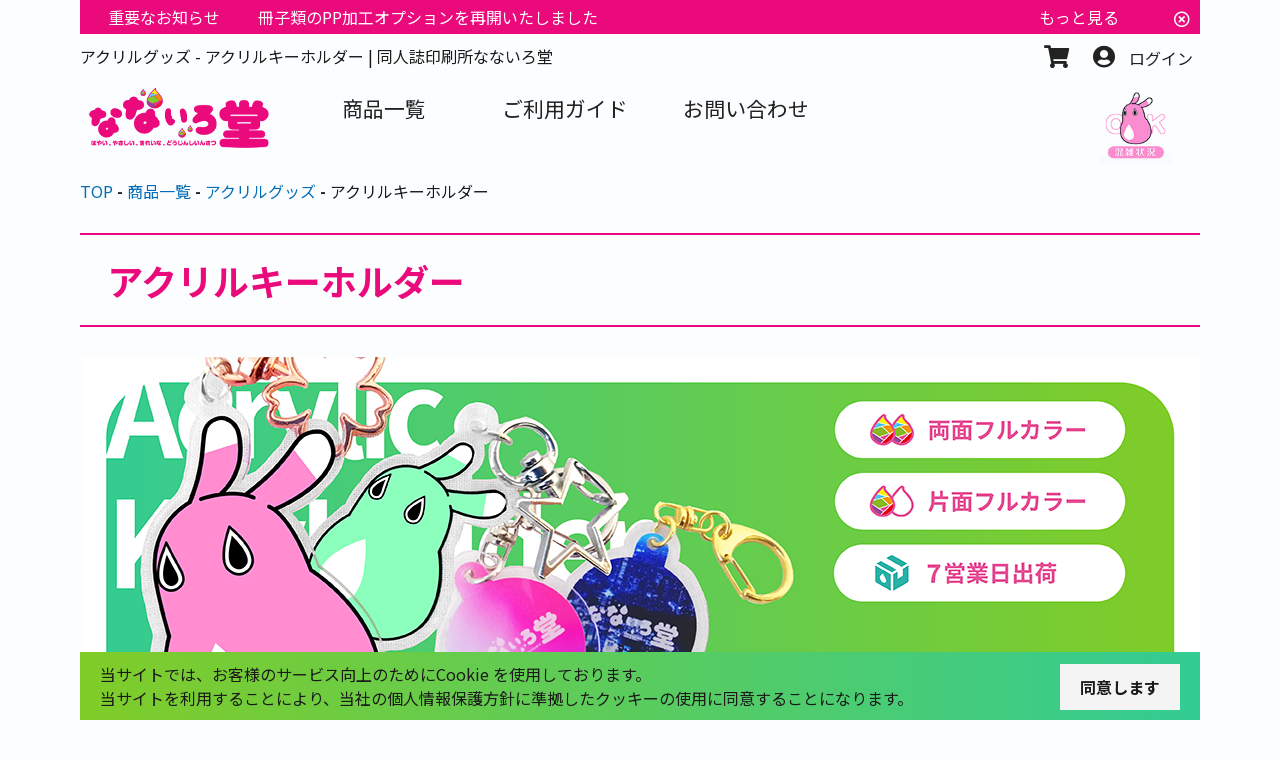

--- FILE ---
content_type: text/html; charset=UTF-8
request_url: https://nanairodo.jp/products/acrylic/acrylic_keyholder/
body_size: 16546
content:
<!DOCTYPE HTML>
<html lang="ja-JP">
<head>
<meta charset="UTF-8">
<meta name="viewport" content="width=device-width, initial-scale=1.0,user-scalable=no">
<meta name="format-detection" content="telephone=no">
<title>アクリルグッズ - アクリルキーホルダー | 同人誌印刷所なないろ堂</title>
<meta name='robots' content='max-image-preview:large' />
<link rel='dns-prefetch' href='//cdn.jsdelivr.net' />
<link rel='dns-prefetch' href='//maxcdn.bootstrapcdn.com' />

<!-- SEO SIMPLE PACK 3.6.2 -->
<meta name="description" content="透明アクリルに自由な絵柄を印刷するキーホルダー。可愛いナスカンもお好みで選ぶことができ、限定ナスカンも随時追加！">
<link rel="canonical" href="https://nanairodo.jp/products/acrylic/acrylic_keyholder/">
<meta property="og:locale" content="ja_JP">
<meta property="og:type" content="article">
<meta property="og:title" content="アクリルグッズ - アクリルキーホルダー | 同人誌印刷所なないろ堂">
<meta property="og:description" content="透明アクリルに自由な絵柄を印刷するキーホルダー。可愛いナスカンもお好みで選ぶことができ、限定ナスカンも随時追加！">
<meta property="og:url" content="https://nanairodo.jp/products/acrylic/acrylic_keyholder/">
<meta property="og:site_name" content="同人誌印刷所なないろ堂">
<meta name="twitter:card" content="summary">
<!-- / SEO SIMPLE PACK -->

<script type="text/javascript">
/* <![CDATA[ */
window._wpemojiSettings = {"baseUrl":"https:\/\/s.w.org\/images\/core\/emoji\/15.0.3\/72x72\/","ext":".png","svgUrl":"https:\/\/s.w.org\/images\/core\/emoji\/15.0.3\/svg\/","svgExt":".svg","source":{"concatemoji":"https:\/\/nanairodo.jp\/wp-includes\/js\/wp-emoji-release.min.js?ver=6.5.2"}};
/*! This file is auto-generated */
!function(i,n){var o,s,e;function c(e){try{var t={supportTests:e,timestamp:(new Date).valueOf()};sessionStorage.setItem(o,JSON.stringify(t))}catch(e){}}function p(e,t,n){e.clearRect(0,0,e.canvas.width,e.canvas.height),e.fillText(t,0,0);var t=new Uint32Array(e.getImageData(0,0,e.canvas.width,e.canvas.height).data),r=(e.clearRect(0,0,e.canvas.width,e.canvas.height),e.fillText(n,0,0),new Uint32Array(e.getImageData(0,0,e.canvas.width,e.canvas.height).data));return t.every(function(e,t){return e===r[t]})}function u(e,t,n){switch(t){case"flag":return n(e,"\ud83c\udff3\ufe0f\u200d\u26a7\ufe0f","\ud83c\udff3\ufe0f\u200b\u26a7\ufe0f")?!1:!n(e,"\ud83c\uddfa\ud83c\uddf3","\ud83c\uddfa\u200b\ud83c\uddf3")&&!n(e,"\ud83c\udff4\udb40\udc67\udb40\udc62\udb40\udc65\udb40\udc6e\udb40\udc67\udb40\udc7f","\ud83c\udff4\u200b\udb40\udc67\u200b\udb40\udc62\u200b\udb40\udc65\u200b\udb40\udc6e\u200b\udb40\udc67\u200b\udb40\udc7f");case"emoji":return!n(e,"\ud83d\udc26\u200d\u2b1b","\ud83d\udc26\u200b\u2b1b")}return!1}function f(e,t,n){var r="undefined"!=typeof WorkerGlobalScope&&self instanceof WorkerGlobalScope?new OffscreenCanvas(300,150):i.createElement("canvas"),a=r.getContext("2d",{willReadFrequently:!0}),o=(a.textBaseline="top",a.font="600 32px Arial",{});return e.forEach(function(e){o[e]=t(a,e,n)}),o}function t(e){var t=i.createElement("script");t.src=e,t.defer=!0,i.head.appendChild(t)}"undefined"!=typeof Promise&&(o="wpEmojiSettingsSupports",s=["flag","emoji"],n.supports={everything:!0,everythingExceptFlag:!0},e=new Promise(function(e){i.addEventListener("DOMContentLoaded",e,{once:!0})}),new Promise(function(t){var n=function(){try{var e=JSON.parse(sessionStorage.getItem(o));if("object"==typeof e&&"number"==typeof e.timestamp&&(new Date).valueOf()<e.timestamp+604800&&"object"==typeof e.supportTests)return e.supportTests}catch(e){}return null}();if(!n){if("undefined"!=typeof Worker&&"undefined"!=typeof OffscreenCanvas&&"undefined"!=typeof URL&&URL.createObjectURL&&"undefined"!=typeof Blob)try{var e="postMessage("+f.toString()+"("+[JSON.stringify(s),u.toString(),p.toString()].join(",")+"));",r=new Blob([e],{type:"text/javascript"}),a=new Worker(URL.createObjectURL(r),{name:"wpTestEmojiSupports"});return void(a.onmessage=function(e){c(n=e.data),a.terminate(),t(n)})}catch(e){}c(n=f(s,u,p))}t(n)}).then(function(e){for(var t in e)n.supports[t]=e[t],n.supports.everything=n.supports.everything&&n.supports[t],"flag"!==t&&(n.supports.everythingExceptFlag=n.supports.everythingExceptFlag&&n.supports[t]);n.supports.everythingExceptFlag=n.supports.everythingExceptFlag&&!n.supports.flag,n.DOMReady=!1,n.readyCallback=function(){n.DOMReady=!0}}).then(function(){return e}).then(function(){var e;n.supports.everything||(n.readyCallback(),(e=n.source||{}).concatemoji?t(e.concatemoji):e.wpemoji&&e.twemoji&&(t(e.twemoji),t(e.wpemoji)))}))}((window,document),window._wpemojiSettings);
/* ]]> */
</script>
<link rel='stylesheet' id='sbi_styles-css' href='https://nanairodo.jp/wp-content/plugins/instagram-feed/css/sbi-styles.min.css?ver=6.3.1' type='text/css' media='all' />
<style id='wp-emoji-styles-inline-css' type='text/css'>

	img.wp-smiley, img.emoji {
		display: inline !important;
		border: none !important;
		box-shadow: none !important;
		height: 1em !important;
		width: 1em !important;
		margin: 0 0.07em !important;
		vertical-align: -0.1em !important;
		background: none !important;
		padding: 0 !important;
	}
</style>
<link rel='stylesheet' id='wp-block-library-css' href='https://nanairodo.jp/wp-includes/css/dist/block-library/style.min.css' type='text/css' media='all' />
<style id='classic-theme-styles-inline-css' type='text/css'>
/*! This file is auto-generated */
.wp-block-button__link{color:#fff;background-color:#32373c;border-radius:9999px;box-shadow:none;text-decoration:none;padding:calc(.667em + 2px) calc(1.333em + 2px);font-size:1.125em}.wp-block-file__button{background:#32373c;color:#fff;text-decoration:none}
</style>
<style id='global-styles-inline-css' type='text/css'>
body{--wp--preset--color--black: #000000;--wp--preset--color--cyan-bluish-gray: #abb8c3;--wp--preset--color--white: #ffffff;--wp--preset--color--pale-pink: #f78da7;--wp--preset--color--vivid-red: #cf2e2e;--wp--preset--color--luminous-vivid-orange: #ff6900;--wp--preset--color--luminous-vivid-amber: #fcb900;--wp--preset--color--light-green-cyan: #7bdcb5;--wp--preset--color--vivid-green-cyan: #00d084;--wp--preset--color--pale-cyan-blue: #8ed1fc;--wp--preset--color--vivid-cyan-blue: #0693e3;--wp--preset--color--vivid-purple: #9b51e0;--wp--preset--gradient--vivid-cyan-blue-to-vivid-purple: linear-gradient(135deg,rgba(6,147,227,1) 0%,rgb(155,81,224) 100%);--wp--preset--gradient--light-green-cyan-to-vivid-green-cyan: linear-gradient(135deg,rgb(122,220,180) 0%,rgb(0,208,130) 100%);--wp--preset--gradient--luminous-vivid-amber-to-luminous-vivid-orange: linear-gradient(135deg,rgba(252,185,0,1) 0%,rgba(255,105,0,1) 100%);--wp--preset--gradient--luminous-vivid-orange-to-vivid-red: linear-gradient(135deg,rgba(255,105,0,1) 0%,rgb(207,46,46) 100%);--wp--preset--gradient--very-light-gray-to-cyan-bluish-gray: linear-gradient(135deg,rgb(238,238,238) 0%,rgb(169,184,195) 100%);--wp--preset--gradient--cool-to-warm-spectrum: linear-gradient(135deg,rgb(74,234,220) 0%,rgb(151,120,209) 20%,rgb(207,42,186) 40%,rgb(238,44,130) 60%,rgb(251,105,98) 80%,rgb(254,248,76) 100%);--wp--preset--gradient--blush-light-purple: linear-gradient(135deg,rgb(255,206,236) 0%,rgb(152,150,240) 100%);--wp--preset--gradient--blush-bordeaux: linear-gradient(135deg,rgb(254,205,165) 0%,rgb(254,45,45) 50%,rgb(107,0,62) 100%);--wp--preset--gradient--luminous-dusk: linear-gradient(135deg,rgb(255,203,112) 0%,rgb(199,81,192) 50%,rgb(65,88,208) 100%);--wp--preset--gradient--pale-ocean: linear-gradient(135deg,rgb(255,245,203) 0%,rgb(182,227,212) 50%,rgb(51,167,181) 100%);--wp--preset--gradient--electric-grass: linear-gradient(135deg,rgb(202,248,128) 0%,rgb(113,206,126) 100%);--wp--preset--gradient--midnight: linear-gradient(135deg,rgb(2,3,129) 0%,rgb(40,116,252) 100%);--wp--preset--font-size--small: 13px;--wp--preset--font-size--medium: 20px;--wp--preset--font-size--large: 36px;--wp--preset--font-size--x-large: 42px;--wp--preset--spacing--20: 0.44rem;--wp--preset--spacing--30: 0.67rem;--wp--preset--spacing--40: 1rem;--wp--preset--spacing--50: 1.5rem;--wp--preset--spacing--60: 2.25rem;--wp--preset--spacing--70: 3.38rem;--wp--preset--spacing--80: 5.06rem;--wp--preset--shadow--natural: 6px 6px 9px rgba(0, 0, 0, 0.2);--wp--preset--shadow--deep: 12px 12px 50px rgba(0, 0, 0, 0.4);--wp--preset--shadow--sharp: 6px 6px 0px rgba(0, 0, 0, 0.2);--wp--preset--shadow--outlined: 6px 6px 0px -3px rgba(255, 255, 255, 1), 6px 6px rgba(0, 0, 0, 1);--wp--preset--shadow--crisp: 6px 6px 0px rgba(0, 0, 0, 1);}:where(.is-layout-flex){gap: 0.5em;}:where(.is-layout-grid){gap: 0.5em;}body .is-layout-flow > .alignleft{float: left;margin-inline-start: 0;margin-inline-end: 2em;}body .is-layout-flow > .alignright{float: right;margin-inline-start: 2em;margin-inline-end: 0;}body .is-layout-flow > .aligncenter{margin-left: auto !important;margin-right: auto !important;}body .is-layout-constrained > .alignleft{float: left;margin-inline-start: 0;margin-inline-end: 2em;}body .is-layout-constrained > .alignright{float: right;margin-inline-start: 2em;margin-inline-end: 0;}body .is-layout-constrained > .aligncenter{margin-left: auto !important;margin-right: auto !important;}body .is-layout-constrained > :where(:not(.alignleft):not(.alignright):not(.alignfull)){max-width: var(--wp--style--global--content-size);margin-left: auto !important;margin-right: auto !important;}body .is-layout-constrained > .alignwide{max-width: var(--wp--style--global--wide-size);}body .is-layout-flex{display: flex;}body .is-layout-flex{flex-wrap: wrap;align-items: center;}body .is-layout-flex > *{margin: 0;}body .is-layout-grid{display: grid;}body .is-layout-grid > *{margin: 0;}:where(.wp-block-columns.is-layout-flex){gap: 2em;}:where(.wp-block-columns.is-layout-grid){gap: 2em;}:where(.wp-block-post-template.is-layout-flex){gap: 1.25em;}:where(.wp-block-post-template.is-layout-grid){gap: 1.25em;}.has-black-color{color: var(--wp--preset--color--black) !important;}.has-cyan-bluish-gray-color{color: var(--wp--preset--color--cyan-bluish-gray) !important;}.has-white-color{color: var(--wp--preset--color--white) !important;}.has-pale-pink-color{color: var(--wp--preset--color--pale-pink) !important;}.has-vivid-red-color{color: var(--wp--preset--color--vivid-red) !important;}.has-luminous-vivid-orange-color{color: var(--wp--preset--color--luminous-vivid-orange) !important;}.has-luminous-vivid-amber-color{color: var(--wp--preset--color--luminous-vivid-amber) !important;}.has-light-green-cyan-color{color: var(--wp--preset--color--light-green-cyan) !important;}.has-vivid-green-cyan-color{color: var(--wp--preset--color--vivid-green-cyan) !important;}.has-pale-cyan-blue-color{color: var(--wp--preset--color--pale-cyan-blue) !important;}.has-vivid-cyan-blue-color{color: var(--wp--preset--color--vivid-cyan-blue) !important;}.has-vivid-purple-color{color: var(--wp--preset--color--vivid-purple) !important;}.has-black-background-color{background-color: var(--wp--preset--color--black) !important;}.has-cyan-bluish-gray-background-color{background-color: var(--wp--preset--color--cyan-bluish-gray) !important;}.has-white-background-color{background-color: var(--wp--preset--color--white) !important;}.has-pale-pink-background-color{background-color: var(--wp--preset--color--pale-pink) !important;}.has-vivid-red-background-color{background-color: var(--wp--preset--color--vivid-red) !important;}.has-luminous-vivid-orange-background-color{background-color: var(--wp--preset--color--luminous-vivid-orange) !important;}.has-luminous-vivid-amber-background-color{background-color: var(--wp--preset--color--luminous-vivid-amber) !important;}.has-light-green-cyan-background-color{background-color: var(--wp--preset--color--light-green-cyan) !important;}.has-vivid-green-cyan-background-color{background-color: var(--wp--preset--color--vivid-green-cyan) !important;}.has-pale-cyan-blue-background-color{background-color: var(--wp--preset--color--pale-cyan-blue) !important;}.has-vivid-cyan-blue-background-color{background-color: var(--wp--preset--color--vivid-cyan-blue) !important;}.has-vivid-purple-background-color{background-color: var(--wp--preset--color--vivid-purple) !important;}.has-black-border-color{border-color: var(--wp--preset--color--black) !important;}.has-cyan-bluish-gray-border-color{border-color: var(--wp--preset--color--cyan-bluish-gray) !important;}.has-white-border-color{border-color: var(--wp--preset--color--white) !important;}.has-pale-pink-border-color{border-color: var(--wp--preset--color--pale-pink) !important;}.has-vivid-red-border-color{border-color: var(--wp--preset--color--vivid-red) !important;}.has-luminous-vivid-orange-border-color{border-color: var(--wp--preset--color--luminous-vivid-orange) !important;}.has-luminous-vivid-amber-border-color{border-color: var(--wp--preset--color--luminous-vivid-amber) !important;}.has-light-green-cyan-border-color{border-color: var(--wp--preset--color--light-green-cyan) !important;}.has-vivid-green-cyan-border-color{border-color: var(--wp--preset--color--vivid-green-cyan) !important;}.has-pale-cyan-blue-border-color{border-color: var(--wp--preset--color--pale-cyan-blue) !important;}.has-vivid-cyan-blue-border-color{border-color: var(--wp--preset--color--vivid-cyan-blue) !important;}.has-vivid-purple-border-color{border-color: var(--wp--preset--color--vivid-purple) !important;}.has-vivid-cyan-blue-to-vivid-purple-gradient-background{background: var(--wp--preset--gradient--vivid-cyan-blue-to-vivid-purple) !important;}.has-light-green-cyan-to-vivid-green-cyan-gradient-background{background: var(--wp--preset--gradient--light-green-cyan-to-vivid-green-cyan) !important;}.has-luminous-vivid-amber-to-luminous-vivid-orange-gradient-background{background: var(--wp--preset--gradient--luminous-vivid-amber-to-luminous-vivid-orange) !important;}.has-luminous-vivid-orange-to-vivid-red-gradient-background{background: var(--wp--preset--gradient--luminous-vivid-orange-to-vivid-red) !important;}.has-very-light-gray-to-cyan-bluish-gray-gradient-background{background: var(--wp--preset--gradient--very-light-gray-to-cyan-bluish-gray) !important;}.has-cool-to-warm-spectrum-gradient-background{background: var(--wp--preset--gradient--cool-to-warm-spectrum) !important;}.has-blush-light-purple-gradient-background{background: var(--wp--preset--gradient--blush-light-purple) !important;}.has-blush-bordeaux-gradient-background{background: var(--wp--preset--gradient--blush-bordeaux) !important;}.has-luminous-dusk-gradient-background{background: var(--wp--preset--gradient--luminous-dusk) !important;}.has-pale-ocean-gradient-background{background: var(--wp--preset--gradient--pale-ocean) !important;}.has-electric-grass-gradient-background{background: var(--wp--preset--gradient--electric-grass) !important;}.has-midnight-gradient-background{background: var(--wp--preset--gradient--midnight) !important;}.has-small-font-size{font-size: var(--wp--preset--font-size--small) !important;}.has-medium-font-size{font-size: var(--wp--preset--font-size--medium) !important;}.has-large-font-size{font-size: var(--wp--preset--font-size--large) !important;}.has-x-large-font-size{font-size: var(--wp--preset--font-size--x-large) !important;}
.wp-block-navigation a:where(:not(.wp-element-button)){color: inherit;}
:where(.wp-block-post-template.is-layout-flex){gap: 1.25em;}:where(.wp-block-post-template.is-layout-grid){gap: 1.25em;}
:where(.wp-block-columns.is-layout-flex){gap: 2em;}:where(.wp-block-columns.is-layout-grid){gap: 2em;}
.wp-block-pullquote{font-size: 1.5em;line-height: 1.6;}
</style>
<link rel='stylesheet' id='ctf_styles-css' href='https://nanairodo.jp/wp-content/plugins/custom-twitter-feeds/css/ctf-styles.min.css?ver=2.2.2' type='text/css' media='all' />
<link rel='stylesheet' id='cff-css' href='https://nanairodo.jp/wp-content/plugins/custom-facebook-feed/assets/css/cff-style.min.css?ver=4.2.5' type='text/css' media='all' />
<link rel='stylesheet' id='sb-font-awesome-css' href='https://maxcdn.bootstrapcdn.com/font-awesome/4.7.0/css/font-awesome.min.css' type='text/css' media='all' />
<!--n2css--><script type="text/javascript" id="ajax.js-js-extra">
/* <![CDATA[ */
var WD = {"endpoint":"https:\/\/nanairodo.jp\/wp-admin\/admin-ajax.php","js_token":"95612d5808"};
/* ]]> */
</script>
<script type="text/javascript" src="https://nanairodo.jp/wp-content/themes/insatu/js/ajax.js?ver=5.0.00.01.03" id="ajax.js-js"></script>
<script type="text/javascript" src="https://nanairodo.jp/wp-includes/js/jquery/jquery.min.js?ver=3.7.1" id="jquery-core-js"></script>
<script type="text/javascript" src="https://nanairodo.jp/wp-includes/js/jquery/jquery-migrate.min.js?ver=3.4.1" id="jquery-migrate-js"></script>
<link rel="stylesheet" href="https://nanairodo.jp/wp-content/themes/insatu/css/modaal.css?ver=5.0.00.01.03" media="screen">
<link rel="stylesheet" href="https://nanairodo.jp/wp-content/themes/insatu/css/fontawesome-all.css?ver=5.0.00.01.03" media="screen">
<link rel="stylesheet" href="https://nanairodo.jp/wp-content/themes/insatu/css/default.css?ver=5.0.00.01.03" media="screen">
<link rel="stylesheet" href="https://nanairodo.jp/wp-content/themes/insatu/css/common.css?ver=5.0.00.01.03" media="screen">
<link rel="stylesheet" href="https://nanairodo.jp/wp-content/themes/insatu/css/common_sp.css?ver=5.0.00.01.03" media="screen">
<link rel="stylesheet" href="https://nanairodo.jp/wp-content/themes/insatu/css/contents_page.css?ver=5.0.00.01.03" media="screen">
<link rel="stylesheet" href="https://nanairodo.jp/wp-content/themes/insatu/css/contents_page_sp.css?ver=5.0.00.01.03" media="screen">
<link rel="stylesheet" href="https://nanairodo.jp/wp-content/themes/insatu/css/contents.css?ver=5.0.00.01.03" media="screen">
<link rel="stylesheet" href="https://nanairodo.jp/wp-content/themes/insatu/css/contents_sp.css?ver=5.0.00.01.03" media="screen">
<link rel="stylesheet" href="https://nanairodo.jp/wp-content/themes/insatu/css/components.css?ver=5.0.00.01.03" media="screen">
<link rel="stylesheet" href="https://nanairodo.jp/wp-content/themes/insatu/css/components_sp.css?ver=5.0.00.01.03" media="screen">
<link rel="stylesheet" href="https://nanairodo.jp/wp-content/themes/insatu/css/cart.css?ver=5.0.00.01.03" media="screen">
<link rel="stylesheet" href="https://nanairodo.jp/wp-content/themes/insatu/css/cart_sp.css?ver=5.0.00.01.03" media="screen">
<link rel="stylesheet" href="https://nanairodo.jp/wp-content/themes/insatu/js/jquery-ui-1.12.1.custom/jquery-ui.css?ver=5.0.00.01.03" media="screen">
<link rel="stylesheet" href="https://nanairodo.jp/wp-content/themes/insatu/css/lightbox.css?ver=5.0.00.01.03" media="screen">
<link rel="stylesheet" href="https://nanairodo.jp/wp-content/plugins/insatu-shop/css/general.css?ver=5.0.00.01.03" media="screen">
<link rel="stylesheet" href="https://nanairodo.jp/wp-content/themes/insatu/js/slick/slick.css?ver=5.0.00.01.03" media="screen">
<link rel="stylesheet" href="https://nanairodo.jp/wp-content/themes/insatu/js/slick/slick-theme.css?ver=5.0.00.01.03" media="screen">
<link rel="stylesheet" href="https://nanairodo.jp/library/common/css/add.css?ver=5.0.00.01.03" media="screen">
<link rel="stylesheet" href="https://nanairodo.jp/library/common/css/add_sp.css?ver=5.0.00.01.03" media="screen">
<link rel="stylesheet" href="https://nanairodo.jp/library/common/css/junebrideLP.css?ver=5.0.00.01.03" media="screen">
<link rel="stylesheet" href="https://nanairodo.jp/library/common/css/nanairosaidesignmarket.css?ver=5.0.00.01.03" media="screen">
<link rel="stylesheet" href="https://nanairodo.jp/library/common/css/top.css?ver=5.0.00.01.03" media="screen">
<script type="text/javascript" src="https://nanairodo.jp/wp-content/themes/insatu/js/jquery-3.4.1.min.js?ver=5.0.00.01.03"></script>
<script type="text/javascript" src="https://nanairodo.jp/wp-content/themes/insatu/js/jquery.jpostal.js?ver=5.0.00.01.03"></script>
<script type="text/javascript" src="https://nanairodo.jp/wp-content/themes/insatu/js/modaal.js?ver=5.0.00.01.03"></script>
<script type="text/javascript" src="https://nanairodo.jp/wp-content/themes/insatu/js/intersection-observer.js?ver=5.0.00.01.03"></script>
<script type="text/javascript" src="https://nanairodo.jp/wp-content/themes/insatu/js/common.js?ver=5.0.00.01.03"></script>
<script type="text/javascript" src="https://nanairodo.jp/wp-content/themes/insatu/js/in2cart_cart.js?ver=5.0.00.01.03"></script>
<script type="text/javascript" src="https://nanairodo.jp/wp-content/plugins/insatu-shop/js/in2cart_util.js?ver=5.0.00.01.03"></script>
<script type="text/javascript" src="https://nanairodo.jp/wp-content/themes/insatu/js/jquery.cookie.js?ver=5.0.00.01.03"></script>
<script type="text/javascript" src="https://nanairodo.jp/wp-content/themes/insatu/js/lightbox.js?ver=5.0.00.01.03"></script>
<script type="text/javascript" src="https://nanairodo.jp/wp-content/themes/insatu/js/jquery-ui-1.12.1.custom/jquery.ui.datepicker-ja.min.js?ver=5.0.00.01.03"></script>
<script type="text/javascript" src="https://nanairodo.jp/wp-content/themes/insatu/js/jquery-ui-1.12.1.custom/jquery-ui.min.js?ver=5.0.00.01.03"></script>
<script type="text/javascript" src="https://nanairodo.jp/wp-content/themes/insatu/js/in2cart_file_upload.js?ver=5.0.00.01.03"></script>
<script type="text/javascript" src="https://nanairodo.jp/wp-content/themes/insatu/js/jquery-file-upload/jquery.fileupload.js?ver=5.0.00.01.03"></script>
<script type="text/javascript" src="https://nanairodo.jp/wp-content/themes/insatu/js/slick/slick.js?ver=5.0.00.01.03"></script>
<script type="text/javascript">
let g_site_url = "https://nanairodo.jp";
let g_template_directory = "https://nanairodo.jp/wp-content/themes/insatu";
let g_is_step_page = false;
let g_is_pc = true;
let g_b2b_chunk_size = 5;
let g_is_b2b = false;
let g_is_login = false;
let g_login_url = "https://nanairodo.jp/systems/login/";
let g_nowUrl = "https://nanairodo.jp/products/acrylic/acrylic_keyholder/";
let g_googleRecaptcha = true;
</script>
<link rel="icon" href="https://nanairodo.jp/wp-content/uploads/favicon.ico">
<link rel="apple-touch-icon" sizes="180x180" href="https://nanairodo.jp/wp-content/uploads/favicon.ico">

<link rel="preconnect" href="https://fonts.googleapis.com">
<link rel="preconnect" href="https://fonts.gstatic.com" crossorigin>
<link href="https://fonts.googleapis.com/css2?family=Noto+Sans+JP:wght@100..900&display=swap" rel="stylesheet">
<meta name="google-site-verification" content="OUhZr-UdEUTAbmp5meN01oKpkEJIsKmrikGWUrO3_Ug" />

<script async src="https://www.googletagmanager.com/gtag/js?id=G-T0FFE92R2F">
</script>
<script>
window.dataLayer = window.dataLayer || [];
function gtag(){dataLayer.push(arguments);}
gtag('js', new Date());
　gtag('config', 'G-T0FFE92R2F');
</script>

<script type="text/javascript">
    (function(c,l,a,r,i,t,y){
        c[a]=c[a]||function(){(c[a].q=c[a].q||[]).push(arguments)};
        t=l.createElement(r);t.async=1;t.src="https://www.clarity.ms/tag/"+i;
        y=l.getElementsByTagName(r)[0];y.parentNode.insertBefore(t,y);
    })(window, document, "clarity", "script", "hk6qfuhzpd");
</script>


<script>
  document.addEventListener("DOMContentLoaded", function() {
    const th = document.querySelector('th.quantity');
    if (th && th.textContent.trim() === "納期タイプ") {
      th.textContent = "数量";
    }
  });
</script>
</head>
<body class="mac children notice side side-data">

<div id="wrapper">
<header>
<div class="inner">
            <div class="notice" id="notice_box">
<div class="title">重要なお知らせ</div>
<div class="info">
<a href="https://nanairodo.jp/news/20251014/" class="link">
冊子類のPP加工オプションを再開いたしました
</a>
<a href="https://nanairodo.jp/news-cate/important/" class="more">
もっと見る
</a>
</div>
<div class="btn"><a href="javascript:void(0);" tabindex="-1" onclick="in2cart_news_important('2026-01-22 11:14:18');"><i class="far fa-times-circle"></i></a></div>
</div>        <nav class="top">
            <div class="inner">
                <div id="hamburger" style="display:none;" onclick="In2Common.sideMenuToggle();">
                                        <div>
                        <span></span>
                        <span></span>
                        <span></span>
                    </div>
                                    </div>

                <div class="left">
                    <h1>アクリルグッズ - アクリルキーホルダー | 同人誌印刷所なないろ堂</h1>
                    <h2 class="logo sp_show"><a href="https://nanairodo.jp"><img src="https://nanairodo.jp/wp-content/uploads/logo.png" alt="ロゴ"></a></h2>
                </div>
                <div class="right">
                    <nav class="navi">
                        <ul class="menu">
                        <li><a href="https://nanairodo.jp/systems/cart/"><span class="icon"><i class="fas fa-shopping-cart"></i></span></a></li>
<li><a href="https://nanairodo.jp/systems/login/">
<span class="icon"><i class="fas fa-user-circle"></i></span>
<span class="text">ログイン</span>
</a></li>                        </ul>
                    </nav>
                </div>
            </div>
        </nav>
        <nav class="bottom">
            <div class="inner">
                <div class="left sp_hide">
                    <h2 class="logo"><a href="https://nanairodo.jp"><img src="https://nanairodo.jp/wp-content/uploads/logo.png" alt="ロゴ"></a></h2>
                </div>
                <div class="right">
                    <nav id="headerNavi" class="header-navi">
                    <ul id="menu-header" class="menu">
                    <li>
	<!-- メニュー名称_左から1番目 -->
	<a href="https://nanairodo.jp/products/">
		<span class="text">商品一覧</span>
	</a>

	<!-- 下層メニューの記述 -->
	<!-- 不要な場合は、「<nav class="children">」タグを削除 -->
	<nav class="children">
		<div class="panel">
			<div class="close_btn circle">
				<a href="/"><i class="fas fa-times-circle"></i></a>
			</div>
			<div class="content">
				<div class="products_list_level1">
<h3 class="title">
<a href="https://nanairodo.jp/products/on_osusume_web/" title="バリューセット">バリューセット</a>
</h3>
<div class="product_box">
<div class="box">
<a href="https://nanairodo.jp/products/on_osusume_web/on_forme_fullcolor/">
<div class="image"><img src="https://nanairodo.jp/images/282.jpg" alt="For me!シリーズ フルカラー" title="For me!シリーズ フルカラー"></div>
<div class="box_text">
<p class="item_title">For me!シリーズ フルカラー</p>
</div>
</a>
</div>
<div class="box">
<a href="https://nanairodo.jp/products/on_osusume_web/on_forme_standard/">
<div class="image"><img src="https://nanairodo.jp/images/284.jpg" alt="For me!シリーズ スタンダード" title="For me!シリーズ スタンダード"></div>
<div class="box_text">
<p class="item_title">For me!シリーズ スタンダード</p>
</div>
</a>
</div>
<div class="box">
<a href="https://nanairodo.jp/products/on_osusume_web/on_ninkiyoushi_selection/">
<div class="image"><img src="https://nanairodo.jp/images/425.jpg" alt="人気用紙セレクション" title="人気用紙セレクション"></div>
<div class="box_text">
<p class="item_title">人気用紙セレクション</p>
</div>
</a>
</div>
<div class="box">
<a href="https://nanairodo.jp/products/on_osusume_web/on_novel_set/">
<div class="image"><img src="https://nanairodo.jp/images/215.jpg" alt="ノベルセット" title="ノベルセット"></div>
<div class="box_text">
<p class="item_title">ノベルセット</p>
</div>
</a>
</div>
</div>
<h3 class="title">
<a href="https://nanairodo.jp/products/on_kamirecipe/" title="オススメ紙レシピ">オススメ紙レシピ</a>
</h3>
<div class="product_box">
<div class="box">
<a href="https://nanairodo.jp/products/on_kamirecipe/valentine_recipe/">
<div class="image"><img src="https://nanairodo.jp/images/387.png" alt="バレンタイン紙レシピ" title="バレンタイン紙レシピ"></div>
<div class="box_text">
<p class="item_title">バレンタイン紙レシピ</p>
</div>
</a>
</div>
<div class="box">
<a href="https://nanairodo.jp/products/on_kamirecipe/whiteday_recipe/">
<div class="image"><img src="https://nanairodo.jp/images/396.png" alt="ホワイトデー紙レシピ" title="ホワイトデー紙レシピ"></div>
<div class="box_text">
<p class="item_title">ホワイトデー紙レシピ</p>
</div>
</a>
</div>
<div class="box">
<a href="https://nanairodo.jp/products/on_kamirecipe/junebride_recipe/">
<div class="image"><img src="https://nanairodo.jp/images/407.png" alt="ブライダル紙レシピ" title="ブライダル紙レシピ"></div>
<div class="box_text">
<p class="item_title">ブライダル紙レシピ</p>
</div>
</a>
</div>
</div>
<h3 class="title">
<a href="https://nanairodo.jp/products/on_doujinshi_web/" title="同人誌印刷">同人誌印刷</a>
</h3>
<div class="product_box">
<div class="box">
<a href="https://nanairodo.jp/products/on_doujinshi_web/on_fullcolor_pack/">
<div class="image"><img src="https://nanairodo.jp/images/64.png" alt="フルカラー パック" title="フルカラー パック"></div>
<div class="box_text">
<p class="item_title">フルカラー パック</p>
</div>
</a>
</div>
<div class="box">
<a href="https://nanairodo.jp/products/on_doujinshi_web/on_onecolor_pack/">
<div class="image"><img src="https://nanairodo.jp/images/161.png" alt="本文単色カラーパック" title="本文単色カラーパック"></div>
<div class="box_text">
<p class="item_title">本文単色カラーパック</p>
</div>
</a>
</div>
<div class="box">
<a href="https://nanairodo.jp/products/on_doujinshi_web/on_stan_pack/">
<div class="image"><img src="https://nanairodo.jp/images/65.png" alt="スタンダード パック" title="スタンダード パック"></div>
<div class="box_text">
<p class="item_title">スタンダード パック</p>
</div>
</a>
</div>
<div class="box">
<a href="https://nanairodo.jp/products/on_doujinshi_web/on_mono_pack/">
<div class="image"><img src="https://nanairodo.jp/images/66.png" alt="モノクロ パック" title="モノクロ パック"></div>
<div class="box_text">
<p class="item_title">モノクロ パック</p>
</div>
</a>
</div>
<div class="box">
<a href="https://nanairodo.jp/products/on_doujinshi_web/on_douitsu/">
<div class="image"><img src="https://nanairodo.jp/images/258.png" alt="表紙本文同一パック" title="表紙本文同一パック"></div>
<div class="box_text">
<p class="item_title">表紙本文同一パック</p>
</div>
</a>
</div>
<div class="box">
<a href="https://nanairodo.jp/products/on_doujinshi_web/on_cover_page_only/">
<div class="image"><img src="https://nanairodo.jp/images/67.png" alt="表紙のみ印刷" title="表紙のみ印刷"></div>
<div class="box_text">
<p class="item_title">表紙のみ印刷</p>
</div>
</a>
</div>
<div class="box">
<a href="https://nanairodo.jp/products/on_doujinshi_web/book_cover/">
<div class="image"><img src="https://nanairodo.jp/images/126.png" alt="ブックカバー" title="ブックカバー"></div>
<div class="box_text">
<p class="item_title">ブックカバー</p>
</div>
</a>
</div>
<div class="box">
<a href="https://nanairodo.jp/products/on_doujinshi_web/on_tamesizuri/">
<div class="image"><img src="https://nanairodo.jp/images/133.png" alt="試し刷り" title="試し刷り"></div>
<div class="box_text">
<p class="item_title">試し刷り</p>
</div>
</a>
</div>
</div>
<h3 class="title">
<a href="https://nanairodo.jp/products/ondemand_web/" title="ペーパーグッズ">ペーパーグッズ</a>
</h3>
<div class="product_box">
<div class="box">
<a href="https://nanairodo.jp/products/ondemand_web/on_biz_card/">
<div class="image"><img src="https://nanairodo.jp/images/11.png" alt="名刺" title="名刺"></div>
<div class="box_text">
<p class="item_title">名刺</p>
</div>
</a>
</div>
<div class="box">
<a href="https://nanairodo.jp/products/ondemand_web/on_cutting_card/">
<div class="image"><img src="https://nanairodo.jp/images/175.png" alt="ダイカット名刺" title="ダイカット名刺"></div>
<div class="box_text">
<p class="item_title">ダイカット名刺</p>
</div>
</a>
</div>
<div class="box">
<a href="https://nanairodo.jp/products/ondemand_web/on_post_card/">
<div class="image"><img src="https://nanairodo.jp/images/58.png" alt="ポストカード" title="ポストカード"></div>
<div class="box_text">
<p class="item_title">ポストカード</p>
</div>
</a>
</div>
<div class="box">
<a href="https://nanairodo.jp/products/ondemand_web/on_jabara_postcard/">
<div class="image"><img src="https://nanairodo.jp/images/272.png" alt="ジャバラポストカード" title="ジャバラポストカード"></div>
<div class="box_text">
<p class="item_title">ジャバラポストカード</p>
</div>
</a>
</div>
<div class="box">
<a href="https://nanairodo.jp/products/ondemand_web/on_illustcard/">
<div class="image"><img src="https://nanairodo.jp/images/198.png" alt="イラストカード" title="イラストカード"></div>
<div class="box_text">
<p class="item_title">イラストカード</p>
</div>
</a>
</div>
<div class="box">
<a href="https://nanairodo.jp/products/ondemand_web/on_cutting_illustcard/">
<div class="image"><img src="https://nanairodo.jp/images/270.png" alt="ダイカットイラストカード" title="ダイカットイラストカード"></div>
<div class="box_text">
<p class="item_title">ダイカットイラストカード</p>
</div>
</a>
</div>
<div class="box">
<a href="https://nanairodo.jp/products/ondemand_web/on_poster/">
<div class="image"><img src="https://nanairodo.jp/images/72.png" alt="ポスター" title="ポスター"></div>
<div class="box_text">
<p class="item_title">ポスター</p>
</div>
</a>
</div>
<div class="box">
<a href="https://nanairodo.jp/products/ondemand_web/ondemand_flyer/">
<div class="image"><img src="https://nanairodo.jp/images/9.png" alt="チラシ・フライヤー" title="チラシ・フライヤー"></div>
<div class="box_text">
<p class="item_title">チラシ・フライヤー</p>
</div>
</a>
</div>
<div class="box">
<a href="https://nanairodo.jp/products/ondemand_web/on_square_pamphlet/">
<div class="image"><img src="https://nanairodo.jp/images/361.png" alt="正方形パンフレット" title="正方形パンフレット"></div>
<div class="box_text">
<p class="item_title">正方形パンフレット</p>
</div>
</a>
</div>
<div class="box">
<a href="https://nanairodo.jp/products/ondemand_web/on_envelope/">
<div class="image"><img src="https://nanairodo.jp/images/62.png" alt="封筒 (刷込)" title="封筒 (刷込)"></div>
<div class="box_text">
<p class="item_title">封筒 (刷込)</p>
</div>
</a>
</div>
<div class="box">
<a href="https://nanairodo.jp/products/ondemand_web/on_shiori/">
<div class="image"><img src="https://nanairodo.jp/images/156.png" alt="しおり" title="しおり"></div>
<div class="box_text">
<p class="item_title">しおり</p>
</div>
</a>
</div>
<div class="box">
<a href="https://nanairodo.jp/products/ondemand_web/on_uriage_slip/">
<div class="image"><img src="https://nanairodo.jp/images/222.png" alt="書籍売上カード(売上スリップ)" title="書籍売上カード(売上スリップ)"></div>
<div class="box_text">
<p class="item_title">書籍売上カード(売上スリップ)</p>
</div>
</a>
</div>
<div class="box">
<a href="https://nanairodo.jp/products/ondemand_web/on_cutting_sticker/">
<div class="image"><img src="https://nanairodo.jp/images/383.png" alt="ダイカットステッカー" title="ダイカットステッカー"></div>
<div class="box_text">
<p class="item_title">ダイカットステッカー</p>
</div>
</a>
</div>
<div class="box">
<a href="https://nanairodo.jp/products/ondemand_web/on_halfcut_seal/">
<div class="image"><img src="https://nanairodo.jp/images/403.png" alt="ハーフカットシール" title="ハーフカットシール"></div>
<div class="box_text">
<p class="item_title">ハーフカットシール</p>
</div>
</a>
</div>
<div class="box">
<a href="https://nanairodo.jp/products/ondemand_web/on_obi/">
<div class="image"><img src="https://nanairodo.jp/images/223.png" alt="帯" title="帯"></div>
<div class="box_text">
<p class="item_title">帯</p>
</div>
</a>
</div>
</div>
<h3 class="title">
<a href="https://nanairodo.jp/products/daily_goods/" title="デイリーグッズ">デイリーグッズ</a>
</h3>
<div class="product_box">
<div class="box">
<a href="https://nanairodo.jp/products/daily_goods/wall_calendar/">
<div class="image"><img src="https://nanairodo.jp/images/344.png" alt="壁掛けカレンダー" title="壁掛けカレンダー"></div>
<div class="box_text">
<p class="item_title">壁掛けカレンダー</p>
</div>
</a>
</div>
<div class="box">
<a href="https://nanairodo.jp/products/daily_goods/deskcalendar/">
<div class="image"><img src="https://nanairodo.jp/images/374.png" alt="卓上カレンダー" title="卓上カレンダー"></div>
<div class="box_text">
<p class="item_title">卓上カレンダー</p>
</div>
</a>
</div>
<div class="box">
<a href="https://nanairodo.jp/products/daily_goods/canvas_totebag/">
<div class="image"><img src="https://nanairodo.jp/images/345.png" alt="キャンバストートバッグ" title="キャンバストートバッグ"></div>
<div class="box_text">
<p class="item_title">キャンバストートバッグ</p>
</div>
</a>
</div>
<div class="box">
<a href="https://nanairodo.jp/products/daily_goods/filebag/">
<div class="image"><img src="https://nanairodo.jp/images/346.png" alt="ファイルバッグ" title="ファイルバッグ"></div>
<div class="box_text">
<p class="item_title">ファイルバッグ</p>
</div>
</a>
</div>
</div>
<h3 class="title">
<a href="https://nanairodo.jp/products/acrylic/" title="アクリルグッズ">アクリルグッズ</a>
</h3>
<div class="product_box">
<div class="box">
<a href="https://nanairodo.jp/products/acrylic/acrylic_keyholder/">
<div class="image"><img src="https://nanairodo.jp/images/185.png" alt="アクリルキーホルダー" title="アクリルキーホルダー"></div>
<div class="box_text">
<p class="item_title">アクリルキーホルダー</p>
</div>
</a>
</div>
<div class="box">
<a href="https://nanairodo.jp/products/acrylic/acrylic_stand/">
<div class="image"><img src="https://nanairodo.jp/images/210.png" alt="アクリルスタンド" title="アクリルスタンド"></div>
<div class="box_text">
<p class="item_title">アクリルスタンド</p>
</div>
</a>
</div>
<div class="box">
<a href="https://nanairodo.jp/products/acrylic/acrylic_stamp/">
<div class="image"><img src="https://nanairodo.jp/images/243.png" alt="アクリル台座スタンプ" title="アクリル台座スタンプ"></div>
<div class="box_text">
<p class="item_title">アクリル台座スタンプ</p>
</div>
</a>
</div>
<div class="box">
<a href="https://nanairodo.jp/products/acrylic/acrylic_coaster/">
<div class="image"><img src="https://nanairodo.jp/images/323.png" alt="アクリルコースター" title="アクリルコースター"></div>
<div class="box_text">
<p class="item_title">アクリルコースター</p>
</div>
</a>
</div>
<div class="box">
<a href="https://nanairodo.jp/products/acrylic/acrylic_glassmarker/">
<div class="image"><img src="https://nanairodo.jp/images/507.png" alt="アクリルグラスマーカー" title="アクリルグラスマーカー"></div>
<div class="box_text">
<p class="item_title">アクリルグラスマーカー</p>
</div>
</a>
</div>
<div class="box">
<a href="https://nanairodo.jp/products/acrylic/acrylic_pick/">
<div class="image"><img src="https://nanairodo.jp/images/511.png" alt="アクリルピック" title="アクリルピック"></div>
<div class="box_text">
<p class="item_title">アクリルピック</p>
</div>
</a>
</div>
<div class="box">
<a href="https://nanairodo.jp/products/acrylic/acrylic_multistand/">
<div class="image"><img src="https://nanairodo.jp/images/369.png" alt="アクリルマルチスタンド" title="アクリルマルチスタンド"></div>
<div class="box_text">
<p class="item_title">アクリルマルチスタンド</p>
</div>
</a>
</div>
<div class="box">
<a href="https://nanairodo.jp/products/acrylic/acrylic_board/">
<div class="image"><img src="https://nanairodo.jp/images/401.png" alt="アクリルボード" title="アクリルボード"></div>
<div class="box_text">
<p class="item_title">アクリルボード</p>
</div>
</a>
</div>
<div class="box">
<a href="https://nanairodo.jp/products/acrylic/acrylic_frame/">
<div class="image"><img src="https://nanairodo.jp/images/414.png" alt="アクリルフレーム" title="アクリルフレーム"></div>
<div class="box_text">
<p class="item_title">アクリルフレーム</p>
</div>
</a>
</div>
</div>
<h3 class="title">
<a href="https://nanairodo.jp/products/campaign_menu/" title="キャンペーン用メニュー">キャンペーン用メニュー</a>
</h3>
<div class="product_box">
<div class="box">
<a href="https://nanairodo.jp/products/campaign_menu/on_tamesizuri_tousenn/">
<div class="image"><img src="https://nanairodo.jp/images/not_image.jpg" alt="【当選者様限定】試し刷り" title="【当選者様限定】試し刷り"></div>
<div class="box_text">
<p class="item_title">【当選者様限定】試し刷り</p>
</div>
</a>
</div>
</div>
</div>
<div class="products_list_level1">
<h3 class="title">
<a href="https://nanairodo.jp/products/goods_sales/" title="グッズ販売">グッズ販売</a>
</h3>
<div class="product_box">
<div class="box">
<a href="https://nanairodo.jp/products/goods_sales/nanairodo_originalgoods/">
<div class="image"><img src="https://nanairodo.jp/images/378.png" alt="なないろ堂オリジナルグッズ" title="なないろ堂オリジナルグッズ"></div>
<div class="box_text">
<p class="item_title">なないろ堂オリジナルグッズ</p>
</div>
</a>
</div>
</div>
<h3 class="title">
<a href="https://nanairodo.jp/products/request_information/" title="資料請求">資料請求</a>
</h3>
<div class="product_box">
<div class="box">
<a href="https://nanairodo.jp/products/request_information/sample/">
<div class="image"><img src="https://nanairodo.jp/images/372.png" alt="サンプル請求" title="サンプル請求"></div>
<div class="box_text">
<p class="item_title">サンプル請求</p>
</div>
</a>
</div>
</div>
</div>
			</div>
			<div class="sub-close close_btn">
				<a href="/" class="sub-bt">閉じる</a>
			</div>
		</div>
	</nav>
</li>
<li>
	<!-- メニュー名称_左から2番目 -->
	<a href="/userguide/">
		<span class="text">ご利用ガイド</span>
	</a>

	<!-- 下層メニューの記述 -->
	<!-- 不要な場合は、「<nav class="children">」タグを削除 -->
	<nav class="children">
		<div class="panel">
			<div class="close_btn circle">
				<a href="/"><i class="fas fa-times-circle"></i></a>
			</div>

			<div class="content">

				<div class="products_list_level1">
				 <div class="userguide_wrapper">	 
				 </div>	 


				<div class="userguide_wrapper">

				    <div class="userguide_list_wrapper">
				        <div class="userguide_list">
				            <div class="userguide_list_title">
				                <span class="dashicons dashicons-info userguide_list_icon"></span>
				                <span>インフォメーション</span>
				            </div>
				            <ul>
				                <li><a href="https://nanairodo.jp/userguide/beginners/" rel="noopener" >はじめてのお客様へ</a></li>
				                <li><a href=" https://nanairodo.jp/userguide/delivery/" rel="noopener" >納期について</a></li>
				                <li><a href="https://nanairodo.jp/userguide/traffic/" rel="noopener" >配送・送料について</a></li>
				                <li><a href="https://nanairodo.jp/faq/" rel="noopener" >よくある質問</a></li>
<li><a href="https://nanairodo.jp/works/" rel="noopener" >制作事例</a></li>
                                            <li><a href="https://nanairodo.jp/mensekijikou/" rel="noopener" >製品の免責事項について</a></li>
				                <li><a href="https://nanairodo.jp/voice/" rel="noopener" >お客様の声</a></li>
				                <li><a href="https://nanairodo.jp/business-contact/" rel="noopener" >法人のお客様へ</a></li>
<li><a href="https://nanairo-connect.com/" rel="noopener" >なないろコネクト</a></li>
<li><a href="https://nanairodo.jp/nanairosai3_lp/" rel="noopener" >なないろ祭</a></li>
                                            <li><a href="https://nanairodo.jp/for_english_speaking_customers/" rel="noopener" >For English speaking customers</a></li>
				            </ul>
				        </div>
				        <div class="userguide_list">
				            <div class="userguide_list_title">
				                <span class="dashicons dashicons-upload userguide_list_icon"></span>
				                <span>注文・入稿について</span>
				            </div>
				            <ul>
<li><a href="https://nanairodo.jp/userguide/order_flow/" rel="noopener" >注文の流れ</a></li>
				                <li><a href="https://nanairodo.jp/userguide/data_create/" rel="noopener" >入稿の流れ</a></li>
				                <li><a href="https://nanairodo.jp/beginners_guide/" rel="noopener" >データの作成方法</a></li>
<li><a href="https://nanairodo.jp/yoyaku/" rel="noopener" >予約注文について</a></li>
				                <li><a href="https://nanairodo.jp/analog/" rel="noopener" >アナログ原稿について</a></li>
				                <li><a href="https://nanairodo.jp/sehaba/" rel="noopener" >背幅計算ツール</a></li>
				                <li><a href="https://nanairodo.jp/template/" rel="noopener" >テンプレート</a></li>
				                <li><a href="https://nanairodo.jp/over18/" rel="noopener" >成人向け同人誌印刷規約</a></li>
				            </ul>
				        </div>
				        <div class="userguide_list">
				            <div class="userguide_list_title">
				                <span class="dashicons dashicons-heart userguide_list_icon"></span>
				                <span>サービス</span>
				            </div>
				            <ul>
				                <li><a href="https://nanairodo.jp/option/" rel="noopener" >加工オプション</a></li>
				                <li><a href="https://nanairodo.jp/paper/" rel="noopener" >取り扱い用紙</a></li>
				                <li><a href="https://nanairodo.jp/posts/" rel="noopener" >コラム</a></li>
                                            <li><a href="https://nanairodo.jp/kamirecipe_ichiran/" rel="noopener" target="_blank">オススメ紙レシピ</a></li>
<li><a href="https://nanairodo.jp/campaign/" rel="noopener" target="_blank">開催中のキャンペーン</a></li>
				                <li><a href="https://nanairodo.jp/eventsupport/" rel="noopener" >イベント支援特典</a></li>
				                <li><a href="https://nanairodo.jp/products/request_information/sample/" rel="noopener" >サンプル請求</a></li>
				            </ul>
				        </div>
				    </div>
				</div>
			</div>
			<div class="sub-close close_btn">
				<a href="/" class="sub-bt">閉じる</a>
			</div>
		</div>
		</div>
	</nav>
</li>
<li>
	<!-- メニュー名称_左から3番目 -->
	<a href="/contact/">
		<span class="text">お問い合わせ</span>
	</a>
</li>
<li class="putyousa">
	<!-- メニュー名称_左から4番目-->
	<img src="https://nanairodo.jp/wp-content/uploads/55547b0f17fe308e5c3686e5615b93ea-1.gif"> 
<img src="https://nanairodo.jp/wp-content/uploads/dd278f2b245010c809ff977186b9780c.gif" style="display:none;"> 
<img src="https://nanairodo.jp/wp-content/uploads/98b73ec28ee57e3cd1b6a9204e8d521d.png" style="display:none;"> 
</li>                    </ul>
                    </nav>
                </div>
            </div>
        </nav>
    </div>
</header>
<div id="header_submenu" style="display:none;"></div>

<div id="contents">
<ul class="breadcrumb" itemscope itemtype="https://schema.org/BreadcrumbList"><li itemprop="itemListElement" itemscope itemtype="https://schema.org/ListItem"><a itemprop="item" href="https://nanairodo.jp"><span itemprop="name">TOP</span></a><meta itemprop="position" content="1" /></li><li itemprop="itemListElement" itemscope itemtype="https://schema.org/ListItem"><a itemprop="item" href="https://nanairodo.jp/products/"><span itemprop="name">商品一覧</span></a><meta itemprop="position" content="2" /></li><li itemprop="itemListElement" itemscope itemtype="https://schema.org/ListItem"><a itemprop="item" href="https://nanairodo.jp/products/acrylic/"><span itemprop="name">アクリルグッズ</span></a><meta itemprop="position" content="3" /></li><li itemprop="itemListElement" itemscope itemtype="https://schema.org/ListItem"><span itemprop="item"><span itemprop="name">アクリルキーホルダー</span></span><meta itemprop="position" content="4" /></li></ul><div id="main">
<aside id="side" class="sidebar" style="display:none;">
    </aside>
<div id="sideOverlay" style="display:none;" onclick="In2Common.sideMenuHide();"></div>    <section class="page products">
        <h2 class="headline">アクリルキーホルダー</h2>
        <div class="content-box">
            <div class="products_list_level2">
<div class="inner">
<div class="tl mb20"><div class="product_topbunner">
    <img decoding="async" src="https://nanairodo.jp/wp-content/uploads/acrylic_acrylickeyholder_pc-1.png" class="pc_only">
    <img decoding="async" src="https://nanairodo.jp/wp-content/uploads/acrylic_acrylickeyholder_sp.png" class="sp_only">
</div>

<div class="product_button">
    <ul>
        <li><div class="cmyk"><img decoding="async" src="https://nanairodo.jp/wp-content/uploads/CMYK_icon.png" alt="">CMYK入稿</div></li>
        <li><a href="https://nanairodo.jp/userguide/traffic/"><img decoding="async" src="https://nanairodo.jp/wp-content/uploads/eigyoubi_icon.png" alt="">配送について</a></li>
        <li><a href="https://nanairodo.jp/template#acrylic_template"><img decoding="async" src="https://nanairodo.jp/wp-content/uploads/template_icon.png" alt="">テンプレート</a></li>
    </ul>
</div>

<span class="pink_line">大人気アクキーがついに登場！</span><br>
透明アクリルに自由な絵柄を印刷、可愛いナスカンも選べます。<br>
サイズはSとLの二種類のメニューをご用意。<br>
<p class="kakomi">S:～50×50mmまで<br>
    L:～90×90mmまで<br></p>
各サイズ内に収まれば自由な形に印刷することができます。<br>
5種類までなら、複数の絵柄でのご注文も可能です。印刷する合計の枚数でご注文ください。<br>
(5種類を1枚ずつの場合は5枚、3種類を2枚ずつの場合は6枚など)<br>
※各種類の枚数は等分となります。10枚注文して1種類は4枚、もう1種類は6枚と言ったことは出来ません。<br><br>

<b>※アクリル製品はCMYKでのご入稿となります。</b><br>
<b>※絵柄・カットライン・白抑えは必ずご自身で反転させた状態で入稿してください。</b><br><br>
<span class="pink_tag">オプション無しの場合7営業日後出荷</span><br><br>
<div class="cy">
<a href="https://nanairodo.jp/acrylic_how_to/"><img decoding="async" src="https://nanairodo.jp/wp-content/uploads/acrylic_thumbnail_.jpg" class="setsumei_img80"></a></div>
    <br><br>
<h5>カットライン・白抑えのおまかせ作成について</h5>
+1営業日でカットライン・白抑えの作成をおまかせすることが出来ます。<br>
・おまかせ作成は無料です。<br>
・通し穴の位置だけご指定下さい。(指定がない、不備の場合は絵柄の真上に通し穴を配置します)<br>
※おまかせ作成の場合も画像は左右反転した状態でご入稿ください。<br>
※一部だけ白抑えをなくしたいなどの細かい指定はできません。<br>
※切り抜き作業は致しかねます。背景を透過した状態でご入稿ください。<br>
※Sサイズは45×45mm、Lサイズは85×85mmに収まるサイズでイラストを作成してください。<br>
※お客様の想定の仕上がりと違った場合でも、返品交換は致しかねますのでご了承ください。<br><br>

<h5>ナスカンについて</h5>
       <div class="cy"><img decoding="async" src="https://nanairodo.jp/wp-content/uploads/nasukan3.jpg" class="setsumei_img80"></div><br>
        【取り扱いナスカン】<br>
        ・ノーマル（ゴールドorシルバー)<br>
        ・ハート（ゴールドorシルバー)<br>
        ・星（ゴールドorシルバー)<br>
        ・桜 (ピンクゴールド)<br>
        ・シェル (シルバー)<br>
        ・ボールチェーン(シルバー)<br>
        今後も新しいナスカンを随時追加予定ですので、どうぞお楽しみに！<br>
        
<h5>台紙について※オプション</h5>
<ul style="list-style: disc;">
    <li>台紙サイズ　S:65×90mm / L:95×120mm</li>
    <li>台紙の用紙：アートポスト180kg</li>    
    <li>RGB入稿対応。OPP袋に商品と共に梱包してお送りします。<br>※台紙なしの場合はOPP袋に商品だけを入れて送りします。</li>
</ul><br><br>
<h5>両面印刷について</h5>
両面印刷の場合、白抑えを入れていても裏側の絵柄が若干透けて見えます。<br>
特に白や淡い色は裏側の絵柄が透けやすいため、両面印刷の際はご注意ください。<br>
<div class="flex_div" style="gap: 10px;">
	<div class="flex_child">
		<img decoding="async" src="https://nanairodo.jp/wp-content/uploads/acrylic_suke1.jpg" style="width:100%">
    </div>
    <div class="flex_child">
		<img decoding="async" src="https://nanairodo.jp/wp-content/uploads/acrylic_suke2.jpg" style="width:100%">
    </div>
</div>
↑裏面の主線が透けて見えてしまっています<br><br>

<strong class="sen">アクリル製品の送料について</strong><br>
アクリル製品については厚みが出やすいため基本的に宅急便でのお送りとさせていただきます。<br>
ただし、「ネコポスでの送付を希望する」をお選びいただいた方は、数量が少なくネコポスのサイズ内に収まる場合ネコポスでお送りさせていただきます。<br>
その際、クレジット決済金額の変更かポイントにて過払い分の送料を返還させていただきます。
<br><br>
<img decoding="async" src="https://nanairodo.jp/wp-content/uploads/mitsumori.jpg" style="display: block; width: 60%; margin: 0 auto;"><br>
<h2>商品ラインナップ</h2><p class="ml10">ご希望の商品をクリックすると価格表画面へ進みます。</p>
<br>
</div>
<div class="section_inner">
<div class="group_box">
<ul class="product_size_list">
<li id="li_icon_size_7968"><div class="wrap"><a href="https://nanairodo.jp/products/acrylic/acrylic_keyholder/acrylic_keyholder_s/" data-item_type="pera" data_id="7968" data_height="0" data_width="0" data_depth="0" data_max_height="0" data_max_width="0" data_max_depth="0">
<dl>
<dt>アクリルキーホルダーS(50&times;50mmまで)</dt>
<dd><p>～50&times;50mmまで</p></dd></dl>
</a></div></li>
<li id="li_icon_size_7967"><div class="wrap"><a href="https://nanairodo.jp/products/acrylic/acrylic_keyholder/acrylic_keyholder_l/" data-item_type="pera" data_id="7967" data_height="0" data_width="0" data_depth="0" data_max_height="0" data_max_width="0" data_max_depth="0">
<dl>
<dt>アクリルキーホルダーL(90&times;90mmまで)</dt>
<dd><p>～90&times;90mmまで</p></dd></dl>
</a></div></li>
<li></li>
</ul>
</div><!-- end group_box -->
<div class="tl mb10"><span class="pink_line">よく合わせて注文される商品</span>
<br>
<section class="page products">
	<div class="content-box">
		<div class="products_list_level1">
			<div class="product_box">
           <div class="box">
                <a href="https://nanairodo.jp/products/on_doujinshi_web/on_fullcolor_pack/">
                <div class="image"><img decoding="async" src="https://nanairodo.jp/images/64.png" alt="フルカラー パック" title="フルカラー パック"></div>
                <div class="box_text">
                    <p class="item_title">フルカラー パック</p>
                    <p class="item_description">表紙・本文ともにフルカラーの高品質と大人気の同人誌印刷です。
                    特殊な技術を用いた印刷技術によって、RGBのビビッドな色を高い水準で再現・印刷いたします。</p>
                </div>
                </a>
            </div>
            <div class="box">
                <a href="https://nanairodo.jp/products/ondemand_web/on_cutting_card/">
                <div class="image"><img decoding="async" src="https://nanairodo.jp/images/175.png" alt="ダイカット名刺" title="ダイカット名刺"></div>
                <div class="box_text">
                    <p class="item_title">ダイカット名刺</p>
                    <p class="item_description">型で切り抜くことで、簡単に個性的なデザインの名刺を作ることができます。
                    弊社にてシンプルなものから特徴的なものまで、イメージが膨らむ幅広いデザインテンプレートをご用意！</p>
                </div>
                </a>
             </div>
            <div class="box">
                <a href="https://nanairodo.jp/products/acrylic/acrylic_stand/">
                <div class="image"><img decoding="async" src="https://nanairodo.jp/images/210.png" alt="アクリルスタンド" title="アクリルスタンド"></div>
                <div class="box_text">
                    <p class="item_title">アクリルスタンド</p>
                    <p class="item_description">透明アクリルに自由な絵柄を印刷できるアクリルスタンド！
                    台座も可愛いデザインを幅広くご用意し、イメージに合ったものをお選びいただけます。</p>
                </div>
                </a>
             </div>
			<div class="box">
                <a href="https://nanairodo.jp/products/daily_goods/cardmirror/">
                <div class="image"><img decoding="async" src="https://nanairodo.jp/images/320.png" alt="カードミラー" title="カードミラー"></div>
                <div class="box_text">
                    <p class="item_title">カードミラー</p>
                    <p class="item_description">パスケースやスマホカバーに丁度収まる薄型サイズのカードミラー。
                    外出時の身だしなみチェックにとても便利！
                    軽くて丈夫なプラスチック製ミラーの裏面にお好きな絵柄を印刷可能。</p>
                </div>
                </a>
             </div>
			</div>
		</div>
	</div>
</section>
<div class="cy"><a href="https://nanairodo.jp/"><img decoding="async" src="https://nanairodo.jp/wp-content/uploads/index.png"></a></div></div>
</div>
</div>
</div>        </div>
    </section><!-- end page -->

<!-- 数量入力のモーダル -->
<div class="modaal" id="modal_price_any_number_box">
	<a href="javascript:void(0);" class="close" onclick="In2Common.closeModal(this);"><i class="fas fa-times"></i></a>
    <div class="modaal-title">数量から料金計算</div>
    <div class="modaal_body modaal_price_any_number_box">
        <div class="inner">
            <input type="text" id="any_number" value="" placeholder="数値を入力">
            <a href="javascript:void(0);" class="btn btn_design1" onclick="in2cart_create_price_table('any');">表示</a>
            <p id="any_range_number"></p>
        </div>
        <div id="any_number_price" class="tbl_scroll"></div>
    </div>
    <div class="btnBox">
        <div class="btn_rows_box">
            <div class="inner">
                <a href="javascript:void(0);" class="btn btn_default" onclick="In2Common.closeModal(this);">閉じる</a>
            </div>
        </div>
    </div>

    <input type="hidden" id="any_start_number" value="">
    <input type="hidden" id="any_end_number" value="">
</div>
<a href="#modal_price_any_number_box" id="modal_price_any_number_box_trigger" class="modaal_trigger" style="display:none;">dammy</a>

    </div><!--main-->
    <footer class="privacy_doui_not">
        <div class="layout_content footer_content"><div class="top">
<nav class="navi">
<ul id="menu-footer" class="menu"><li id="menu-item-all" class="menu-item">
<a href="/products/" title="商品一覧">商品一覧</a>
<ul class="sub-item-menu">
<li id="menu-item-7767" class="menu-item menu-item-type-custom menu-item-object-custom">
<a href="https://nanairodo.jp/products/on_osusume_web/" title="バリューセット">バリューセット</a>
<ul class="sub-item-menu-child">
<li class="menu-item menu-item-type-post_type menu-item-object-page"><a href="https://nanairodo.jp/products/on_osusume_web/on_forme_fullcolor/" title="For me!シリーズ フルカラー">For me!シリーズ フルカラー</a></li>
<li class="menu-item menu-item-type-post_type menu-item-object-page"><a href="https://nanairodo.jp/products/on_osusume_web/on_forme_standard/" title="For me!シリーズ スタンダード">For me!シリーズ スタンダード</a></li>
<li class="menu-item menu-item-type-post_type menu-item-object-page"><a href="https://nanairodo.jp/products/on_osusume_web/on_ninkiyoushi_selection/" title="人気用紙セレクション">人気用紙セレクション</a></li>
<li class="menu-item menu-item-type-post_type menu-item-object-page"><a href="https://nanairodo.jp/products/on_osusume_web/on_novel_set/" title="ノベルセット">ノベルセット</a></li>
</ul>
</li>
<li id="menu-item-7767" class="menu-item menu-item-type-custom menu-item-object-custom">
<a href="https://nanairodo.jp/products/on_kamirecipe/" title="オススメ紙レシピ">オススメ紙レシピ</a>
<ul class="sub-item-menu-child">
<li class="menu-item menu-item-type-post_type menu-item-object-page"><a href="https://nanairodo.jp/products/on_kamirecipe/valentine_recipe/" title="バレンタイン紙レシピ">バレンタイン紙レシピ</a></li>
<li class="menu-item menu-item-type-post_type menu-item-object-page"><a href="https://nanairodo.jp/products/on_kamirecipe/whiteday_recipe/" title="ホワイトデー紙レシピ">ホワイトデー紙レシピ</a></li>
<li class="menu-item menu-item-type-post_type menu-item-object-page"><a href="https://nanairodo.jp/products/on_kamirecipe/junebride_recipe/" title="ブライダル紙レシピ">ブライダル紙レシピ</a></li>
</ul>
</li>
<li id="menu-item-7767" class="menu-item menu-item-type-custom menu-item-object-custom">
<a href="https://nanairodo.jp/products/on_doujinshi_web/" title="同人誌印刷">同人誌印刷</a>
<ul class="sub-item-menu-child">
<li class="menu-item menu-item-type-post_type menu-item-object-page"><a href="https://nanairodo.jp/products/on_doujinshi_web/on_fullcolor_pack/" title="フルカラー パック">フルカラー パック</a></li>
<li class="menu-item menu-item-type-post_type menu-item-object-page"><a href="https://nanairodo.jp/products/on_doujinshi_web/on_onecolor_pack/" title="本文単色カラーパック">本文単色カラーパック</a></li>
<li class="menu-item menu-item-type-post_type menu-item-object-page"><a href="https://nanairodo.jp/products/on_doujinshi_web/on_stan_pack/" title="スタンダード パック">スタンダード パック</a></li>
<li class="menu-item menu-item-type-post_type menu-item-object-page"><a href="https://nanairodo.jp/products/on_doujinshi_web/on_mono_pack/" title="モノクロ パック">モノクロ パック</a></li>
<li class="menu-item menu-item-type-post_type menu-item-object-page"><a href="https://nanairodo.jp/products/on_doujinshi_web/on_douitsu/" title="表紙本文同一パック">表紙本文同一パック</a></li>
<li class="menu-item menu-item-type-post_type menu-item-object-page"><a href="https://nanairodo.jp/products/on_doujinshi_web/on_cover_page_only/" title="表紙のみ印刷">表紙のみ印刷</a></li>
<li class="menu-item menu-item-type-post_type menu-item-object-page"><a href="https://nanairodo.jp/products/on_doujinshi_web/book_cover/" title="ブックカバー">ブックカバー</a></li>
<li class="menu-item menu-item-type-post_type menu-item-object-page"><a href="https://nanairodo.jp/products/on_doujinshi_web/on_tamesizuri/" title="試し刷り">試し刷り</a></li>
</ul>
</li>
<li id="menu-item-7767" class="menu-item menu-item-type-custom menu-item-object-custom">
<a href="https://nanairodo.jp/products/ondemand_web/" title="ペーパーグッズ">ペーパーグッズ</a>
<ul class="sub-item-menu-child">
<li class="menu-item menu-item-type-post_type menu-item-object-page"><a href="https://nanairodo.jp/products/ondemand_web/on_biz_card/" title="名刺">名刺</a></li>
<li class="menu-item menu-item-type-post_type menu-item-object-page"><a href="https://nanairodo.jp/products/ondemand_web/on_cutting_card/" title="ダイカット名刺">ダイカット名刺</a></li>
<li class="menu-item menu-item-type-post_type menu-item-object-page"><a href="https://nanairodo.jp/products/ondemand_web/on_post_card/" title="ポストカード">ポストカード</a></li>
<li class="menu-item menu-item-type-post_type menu-item-object-page"><a href="https://nanairodo.jp/products/ondemand_web/on_jabara_postcard/" title="ジャバラポストカード">ジャバラポストカード</a></li>
<li class="menu-item menu-item-type-post_type menu-item-object-page"><a href="https://nanairodo.jp/products/ondemand_web/on_illustcard/" title="イラストカード">イラストカード</a></li>
<li class="menu-item menu-item-type-post_type menu-item-object-page"><a href="https://nanairodo.jp/products/ondemand_web/on_cutting_illustcard/" title="ダイカットイラストカード">ダイカットイラストカード</a></li>
<li class="menu-item menu-item-type-post_type menu-item-object-page"><a href="https://nanairodo.jp/products/ondemand_web/on_poster/" title="ポスター">ポスター</a></li>
<li class="menu-item menu-item-type-post_type menu-item-object-page"><a href="https://nanairodo.jp/products/ondemand_web/ondemand_flyer/" title="チラシ・フライヤー">チラシ・フライヤー</a></li>
<li class="menu-item menu-item-type-post_type menu-item-object-page"><a href="https://nanairodo.jp/products/ondemand_web/on_square_pamphlet/" title="正方形パンフレット">正方形パンフレット</a></li>
<li class="menu-item menu-item-type-post_type menu-item-object-page"><a href="https://nanairodo.jp/products/ondemand_web/on_envelope/" title="封筒 (刷込)">封筒 (刷込)</a></li>
<li class="menu-item menu-item-type-post_type menu-item-object-page"><a href="https://nanairodo.jp/products/ondemand_web/on_shiori/" title="しおり">しおり</a></li>
<li class="menu-item menu-item-type-post_type menu-item-object-page"><a href="https://nanairodo.jp/products/ondemand_web/on_uriage_slip/" title="書籍売上カード(売上スリップ)">書籍売上カード(売上スリップ)</a></li>
<li class="menu-item menu-item-type-post_type menu-item-object-page"><a href="https://nanairodo.jp/products/ondemand_web/on_cutting_sticker/" title="ダイカットステッカー">ダイカットステッカー</a></li>
<li class="menu-item menu-item-type-post_type menu-item-object-page"><a href="https://nanairodo.jp/products/ondemand_web/on_halfcut_seal/" title="ハーフカットシール">ハーフカットシール</a></li>
<li class="menu-item menu-item-type-post_type menu-item-object-page"><a href="https://nanairodo.jp/products/ondemand_web/on_obi/" title="帯">帯</a></li>
</ul>
</li>
<li id="menu-item-7767" class="menu-item menu-item-type-custom menu-item-object-custom">
<a href="https://nanairodo.jp/products/daily_goods/" title="デイリーグッズ">デイリーグッズ</a>
<ul class="sub-item-menu-child">
<li class="menu-item menu-item-type-post_type menu-item-object-page"><a href="https://nanairodo.jp/products/daily_goods/wall_calendar/" title="壁掛けカレンダー">壁掛けカレンダー</a></li>
<li class="menu-item menu-item-type-post_type menu-item-object-page"><a href="https://nanairodo.jp/products/daily_goods/deskcalendar/" title="卓上カレンダー">卓上カレンダー</a></li>
<li class="menu-item menu-item-type-post_type menu-item-object-page"><a href="https://nanairodo.jp/products/daily_goods/canvas_totebag/" title="キャンバストートバッグ">キャンバストートバッグ</a></li>
<li class="menu-item menu-item-type-post_type menu-item-object-page"><a href="https://nanairodo.jp/products/daily_goods/filebag/" title="ファイルバッグ">ファイルバッグ</a></li>
</ul>
</li>
<li id="menu-item-7767" class="menu-item menu-item-type-custom menu-item-object-custom">
<a href="https://nanairodo.jp/products/acrylic/" title="アクリルグッズ">アクリルグッズ</a>
<ul class="sub-item-menu-child">
<li class="menu-item menu-item-type-post_type menu-item-object-page current_page_item current-menu-item"><a href="https://nanairodo.jp/products/acrylic/acrylic_keyholder/" title="アクリルキーホルダー">アクリルキーホルダー</a></li>
<li class="menu-item menu-item-type-post_type menu-item-object-page"><a href="https://nanairodo.jp/products/acrylic/acrylic_stand/" title="アクリルスタンド">アクリルスタンド</a></li>
<li class="menu-item menu-item-type-post_type menu-item-object-page"><a href="https://nanairodo.jp/products/acrylic/acrylic_stamp/" title="アクリル台座スタンプ">アクリル台座スタンプ</a></li>
<li class="menu-item menu-item-type-post_type menu-item-object-page"><a href="https://nanairodo.jp/products/acrylic/acrylic_coaster/" title="アクリルコースター">アクリルコースター</a></li>
<li class="menu-item menu-item-type-post_type menu-item-object-page"><a href="https://nanairodo.jp/products/acrylic/acrylic_glassmarker/" title="アクリルグラスマーカー">アクリルグラスマーカー</a></li>
<li class="menu-item menu-item-type-post_type menu-item-object-page"><a href="https://nanairodo.jp/products/acrylic/acrylic_pick/" title="アクリルピック">アクリルピック</a></li>
<li class="menu-item menu-item-type-post_type menu-item-object-page"><a href="https://nanairodo.jp/products/acrylic/acrylic_multistand/" title="アクリルマルチスタンド">アクリルマルチスタンド</a></li>
<li class="menu-item menu-item-type-post_type menu-item-object-page"><a href="https://nanairodo.jp/products/acrylic/acrylic_board/" title="アクリルボード">アクリルボード</a></li>
<li class="menu-item menu-item-type-post_type menu-item-object-page"><a href="https://nanairodo.jp/products/acrylic/acrylic_frame/" title="アクリルフレーム">アクリルフレーム</a></li>
</ul>
</li>
<li id="menu-item-7767" class="menu-item menu-item-type-custom menu-item-object-custom">
<a href="https://nanairodo.jp/products/campaign_menu/" title="キャンペーン用メニュー">キャンペーン用メニュー</a>
<ul class="sub-item-menu-child">
<li class="menu-item menu-item-type-post_type menu-item-object-page"><a href="https://nanairodo.jp/products/campaign_menu/on_tamesizuri_tousenn/" title="【当選者様限定】試し刷り">【当選者様限定】試し刷り</a></li>
</ul>
</li>
<li id="menu-item-7767" class="menu-item menu-item-type-custom menu-item-object-custom">
<a href="https://nanairodo.jp/products/goods_sales/" title="グッズ販売">グッズ販売</a>
<ul class="sub-item-menu-child">
<li class="menu-item menu-item-type-post_type menu-item-object-page"><a href="https://nanairodo.jp/products/goods_sales/nanairodo_originalgoods/" title="なないろ堂オリジナルグッズ">なないろ堂オリジナルグッズ</a></li>
</ul>
</li>
<li id="menu-item-7767" class="menu-item menu-item-type-custom menu-item-object-custom">
<a href="https://nanairodo.jp/products/request_information/" title="資料請求">資料請求</a>
<ul class="sub-item-menu-child">
<li class="menu-item menu-item-type-post_type menu-item-object-page"><a href="https://nanairodo.jp/products/request_information/sample/" title="サンプル請求">サンプル請求</a></li>
</ul>
</li>
</ul></li>
<li id="menu-item-7768" class="menu-item menu-item-type-custom menu-item-object-custom menu-item-has-children"><a class="hover_link_none">ご利用ガイド</a>
<ul class="sub-menu">
	<li id="menu-item-7769" class="menu-item menu-item-type-post_type menu-item-object-page"><a href="https://nanairodo.jp/userguide/beginners/">はじめてのお客様へ</a></li>
	<li id="menu-item-7770" class="menu-item menu-item-type-post_type menu-item-object-page"><a href="https://nanairodo.jp/userguide/order_flow/">ご注文の流れ</a></li>
	<li id="menu-item-7771" class="menu-item menu-item-type-post_type menu-item-object-page"><a href="https://nanairodo.jp/userguide/data_create/">入稿の流れ</a></li>
	<li id="menu-item-7772" class="menu-item menu-item-type-post_type menu-item-object-page"><a href="https://nanairodo.jp/?page_id=66">データの入稿方法</a></li>
	<li id="menu-item-7773" class="menu-item menu-item-type-post_type menu-item-object-page"><a href="https://nanairodo.jp/userguide/member_regist/">会員登録/マイページ</a></li>
	<li id="menu-item-7774" class="menu-item menu-item-type-post_type menu-item-object-page"><a href="https://nanairodo.jp/userguide/pay/">お支払い方法</a></li>
	<li id="menu-item-7775" class="menu-item menu-item-type-post_type menu-item-object-page"><a href="https://nanairodo.jp/userguide/traffic/">配送/送料</a></li>
	<li id="menu-item-7776" class="menu-item menu-item-type-post_type menu-item-object-page"><a href="https://nanairodo.jp/userguide/chenge/">返品/キャンセル</a></li>
</ul>
</li>
<li id="menu-item-7777" class="menu-item menu-item-type-custom menu-item-object-custom menu-item-has-children"><a class="hover_link_none">コンテンツおよびサービス</a>
<ul class="sub-menu">
	<li id="menu-item-7778" class="menu-item menu-item-type-post_type menu-item-object-page"><a href="https://nanairodo.jp/template/">テンプレート</a></li>
	<li id="menu-item-7779" class="menu-item menu-item-type-post_type menu-item-object-page"><a href="https://nanairodo.jp/paper/">用紙について</a></li>
	<li id="menu-item-7780" class="menu-item menu-item-type-post_type menu-item-object-page"><a href="https://nanairodo.jp/law/">特定商取引法に基づく表記</a></li>
	<li id="menu-item-7781" class="menu-item menu-item-type-post_type menu-item-object-page"><a href="https://nanairodo.jp/terms/">ご利用規約</a></li>
	<li id="menu-item-7782" class="menu-item menu-item-type-post_type menu-item-object-page"><a href="https://nanairodo.jp/privacy-policy/">プライバシーポリシー</a></li>
	<li id="menu-item-7783" class="menu-item menu-item-type-post_type menu-item-object-page"><a href="https://nanairodo.jp/company/">会社情報</a></li>
</ul>
</li>
</ul>
</nav>
</div>
<div class="bottom">
    <div class="logo"><a href="https://nanairodo.jp"><img src="https://nanairodo.jp/wp-content/uploads/logo.png" alt="In2Site" title="In2Site"></a></div>
    <div class="text"><p>「CMYKにすると色がくすむ」「印刷時に彩度が下がるのは仕方がない」。なないろ堂はそんな印刷の常識を覆します。澄んだ青空のブルー、つんざくような蛍光ピンク、夜空に広がるブラック、弾けるようなライムグリーン。<br>
創り手がこだわりをもって選び抜いたその色を大切に。なないろ堂も強いこだわりを持ち、“あなたの色”を印刷いたします。</p></div>
    <div class="site-seal">
<!-- DigiCert Seal HTML -->
<!-- Place HTML on your site where the seal should appear -->
<div id="DigiCertClickID_3TADgduw"></div>

<!-- DigiCert Seal Code -->
<!-- Place with DigiCert Seal HTML or with other scripts -->
<script type="text/javascript">
    var __dcid = __dcid || [];__dcid.push(["DigiCertClickID_3TADgduw", "16", "m", "black", "3TADgduw"]);(function(){var cid=document.createElement("script");cid.async=true;cid.src="//seal.digicert.com/seals/cascade/seal.min.js";var s = document.getElementsByTagName("script");var ls = s[(s.length - 1)]
ls.parentNode.insertBefore(cid, ls.nextSibling);}());
</script>
</div>
</div>
</div>            <div class="cookie_privacy" id="cookie_privacy_id">
                <div class="text">
                    <p>当サイトでは、お客様のサービス向上のためにCookie を使用しております。</p>
                    <p>当サイトを利用することにより、当社の個人情報保護方針に準拠したクッキーの使用に同意することになります。</p>
                </div>
                <div class="btn"><a href="javascript:void(0);" onclick="in2cart_privacy(this);">同意します</a></div>
            </div>
            <div class="layout_content footer_copyright"><p class="copyright"><small>Copyright &copy;<a href="https://nanairodo.jp">2016-2024 ― NANAIRODO ―  by JISAI PRINT CO., LTD.</a>. All Rights Reserved.</small></p></div>    </footer>
    <p class="pagetop"><a href="#"><img src="https://nanairodo.jp/wp-content/uploads/pagetop.png" alt="pagetop"></a></p>
</div><!--contents-->
</div><!-- end wrapper -->


<!-- ブラウザ判定 -->
<div class="modaal" id="modalBrowserBox">
    <div id="modalDraftContent">
        <div class="modaal-title">お使いのブラウザはご利用頂けません</div>
        <div class="modaal_body">
            <p class="mb30">ご利用中の<span class="red">IE（Internet Explorer）</span>はご利用いただけません。<br>お手数ですが下記の推奨ブラウザをご利用ください。</p>

            <h2>推奨ブラウザ</h2>
            <ul class="list">
            <li>Google Chrome（最新版）　<a href="https://www.google.com/chrome/" target="_blank" rel="noopener">ダウンロードする</a>　<a href="https://support.google.com/chrome/answer/95414" target="_blank" rel="noopener">更新する</a></li>
            <li>FireFox（最新版）　<a href="https://www.mozilla.org/ja/firefox/new/" target="_blank" rel="noopener">ダウンロードする</a>　<a href="https://support.mozilla.org/ja/kb/update-firefox-latest-version" target="_blank" rel="noopener">更新する</a></li>
            <li>Safari（最新版）　<a href="https://support.apple.com/ja-jp/HT204416" target="_blank" rel="noopener">更新する</a></li>
            <li>Microsoft Edge（最新版）<a href="https://www.microsoft.com/ja-jp/edge" target="_blank" rel="noopener">ダウンロードする</a></li>
            </ul>
        </div><!-- modaal_body -->
    </div>
</div>
<a href="#modalBrowserBox" id="modalBrowserBoxTrigger" class="modaal_trigger_lock" style="display:none;">dammy</a>

<!-- Custom Facebook Feed JS -->
<script type="text/javascript">var cffajaxurl = "https://nanairodo.jp/wp-admin/admin-ajax.php";
var cfflinkhashtags = "true";
</script>
<!-- YouTube Feeds JS -->
<script type="text/javascript">

</script>
<!-- Instagram Feed JS -->
<script type="text/javascript">
var sbiajaxurl = "https://nanairodo.jp/wp-admin/admin-ajax.php";
</script>
<script type="text/javascript" src="https://cdn.jsdelivr.net/npm/jquery-jpostal-ja@latest/jquery.jpostal.js?ver=1.0" id="jquery-jpostal-js"></script>
<script type="text/javascript" src="https://nanairodo.jp/wp-content/plugins/custom-facebook-feed/assets/js/cff-scripts.min.js?ver=4.2.5" id="cffscripts-js"></script>

</body>
</html>

--- FILE ---
content_type: text/css
request_url: https://nanairodo.jp/wp-content/themes/insatu/css/modaal.css?ver=5.0.00.01.03
body_size: 2472
content:
/*!
	Modaal - accessible modals - v0.4.4
	by Humaan, for all humans.
	http://humaan.com
 */

.modaal-noscroll {
	overflow: hidden;
}

.modaal-accessible-hide {
	position: absolute !important;
	clip: rect(1px 1px 1px 1px); /* IE6, IE7 */
	clip: rect(1px, 1px, 1px, 1px);
	padding: 0 !important;
	border: 0 !important;
	height: 1px !important;
	width: 1px !important;
	overflow: hidden;
}

.modaal-overlay {
	position: fixed;
	top: 0;
	left: 0;
	width: 100%;
	height: 100%;
	z-index: 500;
	opacity: 0;
}

.modaal-wrapper {
	display: block;
	position: fixed;
	top: 0;
	left: 0;
	width: 100%;
	height: 100%;
	z-index: 501;
	overflow: auto;
	opacity: 1;
	box-sizing: border-box;
	-webkit-overflow-scrolling: touch;
	-webkit-transition: all 0.3s ease-in-out;
	transition: all 0.3s ease-in-out;
}

.modaal-wrapper * {
	box-sizing: border-box;
	-webkit-font-smoothing: antialiased;
	-moz-osx-font-smoothing: grayscale;
	-webkit-backface-visibility: hidden;
}

.modaal-wrapper .modaal-close {
	border: none;
	background: transparent;
	padding: 0;
	-webkit-appearance: none;
}

.modaal-wrapper.modaal-start_none {
	display: none;
	opacity: 1;
}

.modaal-wrapper.modaal-start_fade {
	opacity: 0;
}

.modaal-wrapper *[tabindex="0"] {
	outline: none !important;
}

.modaal-wrapper.modaal-fullscreen {
	overflow: hidden;
}

.modaal-outer-wrapper {
	display: table;
	position: relative;
	width: 100%;
	height: 100%;
}

.modaal-fullscreen .modaal-outer-wrapper {
	display: block;
}

.modaal-inner-wrapper {
	display: table-cell;
	width: 100%;
	height: 100%;
	position: relative;
	vertical-align: middle;
	text-align: center;
	padding: 80px 25px;
}

.modaal-fullscreen .modaal-inner-wrapper {
	padding: 0;
	display: block;
	vertical-align: top;
}

.modaal-container {
	position: relative;
	display: inline-block;
	width: 100%;
	margin: auto;
	text-align: left;
	color: #000;
	max-width: 1000px;
	border-radius: 0px;
	background: #fff;
	box-shadow: 0 4px 15px rgba(0, 0, 0, 0.2);
	cursor: auto;
}

.modaal-container.is_loading {
	height: 100px;
	width: 100px;
	overflow: hidden;
}

.modaal-fullscreen .modaal-container {
	max-width: none;
	height: 100%;
	overflow: auto;
}

.modaal-close {
	position: fixed;
	right: 20px;
	top: 20px;
	color: #fff;
	cursor: pointer;
	opacity: 1;
	width: 50px;
	height: 50px;
	background: rgba(0, 0, 0, 0);
	border-radius: 100%;
	-webkit-transition: all 0.2s ease-in-out;
	transition: all 0.2s ease-in-out;
}

.modaal-close:focus,
.modaal-close:hover {
	outline: none;
	background: #fff;
}

.modaal-close:focus:before,
.modaal-close:focus:after,
.modaal-close:hover:before,
.modaal-close:hover:after {
	background: #b93d0c;
}

.modaal-close span {
	position: absolute !important;
	clip: rect(1px 1px 1px 1px); /* IE6, IE7 */
	clip: rect(1px, 1px, 1px, 1px);
	padding: 0 !important;
	border: 0 !important;
	height: 1px !important;
	width: 1px !important;
	overflow: hidden;
}

.modaal-close:before,
.modaal-close:after {
	display: block;
	content: " ";
	position: absolute;
	top: 14px;
	left: 23px;
	width: 4px;
	height: 22px;
	border-radius: 4px;
	background: #fff;
	-webkit-transition: background 0.2s ease-in-out;
	transition: background 0.2s ease-in-out;
}

.modaal-close:before {
	-webkit-transform: rotate(-45deg);
	-ms-transform: rotate(-45deg);
	transform: rotate(-45deg);
}

.modaal-close:after {
	-webkit-transform: rotate(45deg);
	-ms-transform: rotate(45deg);
	transform: rotate(45deg);
}

.modaal-fullscreen .modaal-close {
	background: #afb7bc;
	right: 10px;
	top: 10px;
}

.modaal-content-container {
	padding: 0;
}

.modaal-confirm-wrap {
	padding: 30px 0 0;
	text-align: center;
	font-size: 0;
}

.modaal-confirm-btn {
	font-size: 14px;
	display: inline-block;
	margin: 0 10px;
	vertical-align: middle;
	cursor: pointer;
	border: none;
	background: transparent;
}

.modaal-confirm-btn.modaal-ok {
	padding: 10px 15px;
	color: #fff;
	background: #555;
	border-radius: 3px;
	-webkit-transition: background 0.2s ease-in-out;
	transition: background 0.2s ease-in-out;
}

.modaal-confirm-btn.modaal-ok:hover {
	background: #2f2f2f;
}

.modaal-confirm-btn.modaal-cancel {
	text-decoration: underline;
}

.modaal-confirm-btn.modaal-cancel:hover {
	text-decoration: none;
	color: #2f2f2f;
}

.modaal-instagram .modaal-container {
	width: auto;
	background: transparent;
	box-shadow: none !important;
}

.modaal-instagram .modaal-content-container {
	padding: 0;
	background: transparent;
}

.modaal-instagram .modaal-content-container > blockquote {
	width: 1px !important;
	height: 1px !important;
	opacity: 0 !important;
}

.modaal-instagram iframe {
	opacity: 0;
	margin: -6px !important;
	border-radius: 0 !important;
	width: 1000px !important;
	max-width: 800px !important;
	box-shadow: none !important;
	-webkit-animation: instaReveal 1s linear forwards;
	animation: instaReveal 1s linear forwards;
}

.modaal-image .modaal-inner-wrapper {
	padding-left: 140px;
	padding-right: 140px;
}

.modaal-image .modaal-container {
	width: auto;
	max-width: 100%;
}

.modaal-gallery-wrap {
	position: relative;
	color: #fff;
}

.modaal-gallery-item {
	display: none;
}

.modaal-gallery-item img {
	display: block;
}

.modaal-gallery-item.is_active {
	display: block;
}

.modaal-gallery-label {
	position: absolute;
	left: 0;
	width: 100%;
	margin: 20px 0 0;
	font-size: 18px;
	text-align: center;
	color: #fff;
}

.modaal-gallery-label:focus {
	outline: none;
}

.modaal-gallery-control {
	position: absolute;
	top: 50%;
	-webkit-transform: translateY(-50%);
	-ms-transform: translateY(-50%);
	transform: translateY(-50%);
	opacity: 1;
	cursor: pointer;
	color: #fff;
	width: 50px;
	height: 50px;
	background: rgba(0, 0, 0, 0);
	border: none;
	border-radius: 100%;
	-webkit-transition: all 0.2s ease-in-out;
	transition: all 0.2s ease-in-out;
}

.modaal-gallery-control.is_hidden {
	opacity: 0;
	cursor: default;
}

.modaal-gallery-control:focus,
.modaal-gallery-control:hover {
	outline: none;
	background: #fff;
}

.modaal-gallery-control:focus:before,
.modaal-gallery-control:focus:after,
.modaal-gallery-control:hover:before,
.modaal-gallery-control:hover:after {
	background: #afb7bc;
}

.modaal-gallery-control span {
	position: absolute !important;
	clip: rect(1px 1px 1px 1px); /* IE6, IE7 */
	clip: rect(1px, 1px, 1px, 1px);
	padding: 0 !important;
	border: 0 !important;
	height: 1px !important;
	width: 1px !important;
	overflow: hidden;
}

.modaal-gallery-control:before,
.modaal-gallery-control:after {
	display: block;
	content: " ";
	position: absolute;
	top: 16px;
	left: 25px;
	width: 4px;
	height: 18px;
	border-radius: 4px;
	background: #fff;
	-webkit-transition: background 0.2s ease-in-out;
	transition: background 0.2s ease-in-out;
}

.modaal-gallery-control:before {
	margin: -5px 0 0;
	-webkit-transform: rotate(-45deg);
	-ms-transform: rotate(-45deg);
	transform: rotate(-45deg);
}

.modaal-gallery-control:after {
	margin: 5px 0 0;
	-webkit-transform: rotate(45deg);
	-ms-transform: rotate(45deg);
	transform: rotate(45deg);
}

.modaal-gallery-next-inner {
	left: 100%;
	margin-left: 40px;
}

.modaal-gallery-next-outer {
	right: 45px;
}

.modaal-gallery-prev:before,
.modaal-gallery-prev:after {
	left: 22px;
}

.modaal-gallery-prev:before {
	margin: 5px 0 0;
	-webkit-transform: rotate(-45deg);
	-ms-transform: rotate(-45deg);
	transform: rotate(-45deg);
}

.modaal-gallery-prev:after {
	margin: -5px 0 0;
	-webkit-transform: rotate(45deg);
	-ms-transform: rotate(45deg);
	transform: rotate(45deg);
}

.modaal-gallery-prev-inner {
	right: 100%;
	margin-right: 40px;
}

.modaal-gallery-prev-outer {
	left: 45px;
}

.modaal-video-wrap {
	margin: auto 50px;
	position: relative;
}

.modaal-video-container {
	position: relative;
	padding-bottom: 56.25%;
	height: 0;
	overflow: hidden;
	max-width: 100%;
	box-shadow: 0 0 10px rgba(0, 0, 0, 0.3);
	background: #000;
	max-width: 1300px;
	margin-left: auto;
	margin-right: auto;
}

.modaal-video-container iframe,
.modaal-video-container object,
.modaal-video-container embed {
	position: absolute;
	top: 0;
	left: 0;
	width: 100%;
	height: 100%;
}

.modaal-iframe .modaal-content {
	width: 100%;
	height: 100%;
}

.modaal-iframe-elem {
	width: 100%;
	height: 100%;
	display: block;
}

.modaal-loading-spinner {
	background: none;
	position: absolute;
	width: 200px;
	height: 200px;
	top: 50%;
	left: 50%;
	margin: -100px 0 0 -100px;
	-webkit-transform: scale(0.25);
	-ms-transform: scale(0.25);
	transform: scale(0.25);
}

.modaal-loading-spinner > div {
	width: 24px;
	height: 24px;
	margin-left: 4px;
	margin-top: 4px;
	position: absolute;
}

.modaal-loading-spinner > div > div {
	width: 100%;
	height: 100%;
	border-radius: 15px;
	background: #fff;
}

.modaal-loading-spinner > div:nth-of-type(1) > div {
	-webkit-animation: modaal-loading-spinner 1s linear infinite;
	animation: modaal-loading-spinner 1s linear infinite;
	-webkit-animation-delay: 0s;
	animation-delay: 0s;
}

.modaal-loading-spinner > div:nth-of-type(2) > div,
.modaal-loading-spinner > div:nth-of-type(3) > div {
	-ms-animation: modaal-loading-spinner 1s linear infinite;
	-moz-animation: modaal-loading-spinner 1s linear infinite;
	-webkit-animation: modaal-loading-spinner 1s linear infinite;
	-o-animation: modaal-loading-spinner 1s linear infinite;
}

.modaal-loading-spinner > div:nth-of-type(1) {
	-ms-transform: translate(84px, 84px) rotate(45deg) translate(70px, 0);
	-webkit-transform: translate(84px, 84px) rotate(45deg) translate(70px, 0);
	transform: translate(84px, 84px) rotate(45deg) translate(70px, 0);
}

.modaal-loading-spinner > div:nth-of-type(2) > div {
	-webkit-animation: modaal-loading-spinner 1s linear infinite;
	animation: modaal-loading-spinner 1s linear infinite;
	-webkit-animation-delay: .12s;
	animation-delay: .12s;
}

.modaal-loading-spinner > div:nth-of-type(2) {
	-ms-transform: translate(84px, 84px) rotate(90deg) translate(70px, 0);
	-webkit-transform: translate(84px, 84px) rotate(90deg) translate(70px, 0);
	transform: translate(84px, 84px) rotate(90deg) translate(70px, 0);
}

.modaal-loading-spinner > div:nth-of-type(3) > div {
	-webkit-animation: modaal-loading-spinner 1s linear infinite;
	animation: modaal-loading-spinner 1s linear infinite;
	-webkit-animation-delay: .25s;
	animation-delay: .25s;
}

.modaal-loading-spinner > div:nth-of-type(4) > div,
.modaal-loading-spinner > div:nth-of-type(5) > div {
	-ms-animation: modaal-loading-spinner 1s linear infinite;
	-moz-animation: modaal-loading-spinner 1s linear infinite;
	-webkit-animation: modaal-loading-spinner 1s linear infinite;
	-o-animation: modaal-loading-spinner 1s linear infinite;
}

.modaal-loading-spinner > div:nth-of-type(3) {
	-ms-transform: translate(84px, 84px) rotate(135deg) translate(70px, 0);
	-webkit-transform: translate(84px, 84px) rotate(135deg) translate(70px, 0);
	transform: translate(84px, 84px) rotate(135deg) translate(70px, 0);
}

.modaal-loading-spinner > div:nth-of-type(4) > div {
	-webkit-animation: modaal-loading-spinner 1s linear infinite;
	animation: modaal-loading-spinner 1s linear infinite;
	-webkit-animation-delay: .37s;
	animation-delay: .37s;
}

.modaal-loading-spinner > div:nth-of-type(4) {
	-ms-transform: translate(84px, 84px) rotate(180deg) translate(70px, 0);
	-webkit-transform: translate(84px, 84px) rotate(180deg) translate(70px, 0);
	transform: translate(84px, 84px) rotate(180deg) translate(70px, 0);
}

.modaal-loading-spinner > div:nth-of-type(5) > div {
	-webkit-animation: modaal-loading-spinner 1s linear infinite;
	animation: modaal-loading-spinner 1s linear infinite;
	-webkit-animation-delay: .5s;
	animation-delay: .5s;
}

.modaal-loading-spinner > div:nth-of-type(6) > div,
.modaal-loading-spinner > div:nth-of-type(7) > div {
	-ms-animation: modaal-loading-spinner 1s linear infinite;
	-moz-animation: modaal-loading-spinner 1s linear infinite;
	-webkit-animation: modaal-loading-spinner 1s linear infinite;
	-o-animation: modaal-loading-spinner 1s linear infinite;
}

.modaal-loading-spinner > div:nth-of-type(5) {
	-ms-transform: translate(84px, 84px) rotate(225deg) translate(70px, 0);
	-webkit-transform: translate(84px, 84px) rotate(225deg) translate(70px, 0);
	transform: translate(84px, 84px) rotate(225deg) translate(70px, 0);
}

.modaal-loading-spinner > div:nth-of-type(6) > div {
	-webkit-animation: modaal-loading-spinner 1s linear infinite;
	animation: modaal-loading-spinner 1s linear infinite;
	-webkit-animation-delay: .62s;
	animation-delay: .62s;
}

.modaal-loading-spinner > div:nth-of-type(6) {
	-ms-transform: translate(84px, 84px) rotate(270deg) translate(70px, 0);
	-webkit-transform: translate(84px, 84px) rotate(270deg) translate(70px, 0);
	transform: translate(84px, 84px) rotate(270deg) translate(70px, 0);
}

.modaal-loading-spinner > div:nth-of-type(7) > div {
	-webkit-animation: modaal-loading-spinner 1s linear infinite;
	animation: modaal-loading-spinner 1s linear infinite;
	-webkit-animation-delay: .75s;
	animation-delay: .75s;
}

.modaal-loading-spinner > div:nth-of-type(7) {
	-ms-transform: translate(84px, 84px) rotate(315deg) translate(70px, 0);
	-webkit-transform: translate(84px, 84px) rotate(315deg) translate(70px, 0);
	transform: translate(84px, 84px) rotate(315deg) translate(70px, 0);
}

.modaal-loading-spinner > div:nth-of-type(8) > div {
	-webkit-animation: modaal-loading-spinner 1s linear infinite;
	animation: modaal-loading-spinner 1s linear infinite;
	-webkit-animation-delay: .87s;
	animation-delay: .87s;
}

.modaal-loading-spinner > div:nth-of-type(8) {
	-ms-transform: translate(84px, 84px) rotate(360deg) translate(70px, 0);
	-webkit-transform: translate(84px, 84px) rotate(360deg) translate(70px, 0);
	transform: translate(84px, 84px) rotate(360deg) translate(70px, 0);
}

@media only screen and (min-width: 1400px) {

.modaal-video-container {
	padding-bottom: 0;
	height: 731px;
}

}

@media only screen and (max-width: 1140px) {

.modaal-image .modaal-inner-wrapper {
	padding-left: 25px;
	padding-right: 25px;
}

.modaal-gallery-control {
	top: auto;
	bottom: 20px;
	-webkit-transform: none;
	-ms-transform: none;
	transform: none;
	background: rgba(0, 0, 0, 0.7);
}

.modaal-gallery-control:before,
.modaal-gallery-control:after {
	background: #fff;
}

.modaal-gallery-next {
	left: auto;
	right: 20px;
}

.modaal-gallery-prev {
	left: 20px;
	right: auto;
}

}

@media screen and (max-width: 900px) {

.modaal-instagram iframe {
	width: 500px !important;
}

}

@media only screen and (max-width: 600px) {

.modaal-instagram iframe {
	width: 280px !important;
}

}

@media screen and (max-height: 1100px) {

.modaal-instagram iframe {
	width: 700px !important;
}

}

@media screen and (max-height: 1000px) {

.modaal-inner-wrapper {
	padding-top: 60px;
	padding-bottom: 60px;
}

.modaal-instagram iframe {
	width: 600px !important;
}

}

@media screen and (max-height: 900px) {

.modaal-instagram iframe {
	width: 500px !important;
}

.modaal-video-container {
	max-width: 900px;
	max-height: 510px;
}

}

@media only screen and (max-height: 820px) {

.modaal-gallery-label {
	display: none;
}

}

@keyframes instaReveal {

0% {
	opacity: 0;
}

100% {
	opacity: 1;
}

}

@-webkit-keyframes instaReveal {

0% {
	opacity: 0;
}

100% {
	opacity: 1;
}

}

@-webkit-keyframes modaal-loading-spinner {

0% {
	opacity: 1;
	-ms-transform: scale(1.5);
	-webkit-transform: scale(1.5);
	transform: scale(1.5);
}

100% {
	opacity: .1;
	-ms-transform: scale(1);
	-webkit-transform: scale(1);
	transform: scale(1);
}

}

@keyframes modaal-loading-spinner {

0% {
	opacity: 1;
	-ms-transform: scale(1.5);
	-webkit-transform: scale(1.5);
	transform: scale(1.5);
}

100% {
	opacity: .1;
	-ms-transform: scale(1);
	-webkit-transform: scale(1);
	transform: scale(1);
}

}



--- FILE ---
content_type: text/css
request_url: https://nanairodo.jp/wp-content/themes/insatu/css/common_sp.css?ver=5.0.00.01.03
body_size: 3450
content:
@charset "UTF-8";
/* ===================================================================
CSS information(スマホ版)
 URL：*
 説明：ヘッダー/フッターなど全ページ共通スタイル
=================================================================== */
/*++++++++++++++++++++++++++++++++++++++++++++++++++++++++++++++
----------------------------------------------------------------
	スマホ
----------------------------------------------------------------
++++++++++++++++++++++++++++++++++++++++++++++++++++++++++++++*/
@media screen and (max-width:1024px){
/*----------------------------------------------------
    サイドメニュー
----------------------------------------------------*/
#main aside {
    position: fixed;
    left: -220px;
    height: 100%;
    background: #f2f2f2;
    z-index: 102;
    margin: 0;
}
#side {
    overflow: auto;
}
#side.side-menu-show {
    width: 85%;
}
#side .sidebox {
    width: 100%;
}
#sideOverlay {
    position: fixed;
    width: 100%;
    height:100%;
    z-index: 101;
    top: 0;
    background: rgba(0,0,0,0.7);
}
/* -------------- */
/* ハンバーガーメニュー */
/* -------------- */
body.side header #hamburger {
    display: flex !important;
    align-items: center;
    padding: 0 0 0 20px;
}
#hamburger {
    position: relative;
}
#hamburger div {
    width: 30px;
    height: 25px;
    cursor: pointer;
    position: relative;
}
#hamburger span {
    display: block;
    position: absolute;
    width: 30px;
    border-bottom: solid 3px #222222;
    transition: .35s ease-in-out;
}
#hamburger span:nth-child(1) {top:0}
#hamburger span:nth-child(2) {top:11px}
#hamburger span:nth-child(3) {top:22px}
 /* ボタン開 */
#hamburger.open span {
    border-color: #c03061;
}
#hamburger.open span:nth-child(1) {
    top: 11px;
    -webkit-transform:rotate(-45deg);
    -moz-transform:rotate(-45deg);
    transform:rotate(-45deg)
}
#hamburger.open span:nth-child(2),
#hamburger.open span:nth-child(3) {
    top: 11px;
    -webkit-transform:rotate(45deg);
    -moz-transform:rotate(45deg);
    transform:rotate(45deg)
}
.side-menu-show {
    animation: side-menu-show 0.5s forwards;
}
@keyframes side-menu-show {
    from {
        transform: translateX(-220px);
    }
    to {
        transform: translateX(220px);
    }
}
.side-menu-hide {
    animation: side-menu-hide 0.5s forwards;
}
@keyframes side-menu-hide {
    from {
        transform: translateX(220px);
    }
    to {
        transform: translateX(-220px);
    }
}
.sub-item-menu > li > a {
    font-size: 1.1em;
    font-weight: 700;
    color: #000;
    padding: 5px 0 5px 0;
    display: block;
    position: relative;
}
.sub-item-menu a {
    overflow: hidden;
    text-overflow: ellipsis;
    white-space: nowrap;
}
/* サイドメニュー内の商品一覧 */
#side .navi {
    padding: 0 10px;
    overflow: auto;
}
.products_list_level1 .box {
    width: 50%;
}
.products_list_level1 .box:nth-child(1n) {
    padding:  0 5px 0 0;
}
.products_list_level1 .box:nth-child(2n) {
    padding:  0 0 0 5px;
}
.products_list_level1 .box .item_title {
    font-size: 0.8em;
}
/* サイドメニュー内のご利用ガイド */
.children_list .wrap {
    width: 50%;
}
.layout_content {
    margin: 0;
}
.products_list_level1 .box .item_title {
    margin: 0;
}
.children_list .wrap .item_name {
    font-size: 0.8em;
}
/* テキスト */
.pc_tr{text-align:left;}
.pc_tc{text-align:left;}
.pc_tl{text-align:left;}
.sp_fwb{font-weight:700;}
.sp_fwn{font-weight:normal;}
.sp_block{display:block;}
.pc_fr{float:none;}
.pc_fl{float:none;}
/* 表示非表示 */
.sp_show {
    display: block;
}
.sp_hide {
    display: none;
}
.sp_hidden{
	display:none;
}
.sp_txt{
	display:inline-block;
}

/*----------------------------------------------------
	モーダル
----------------------------------------------------*/
.modaal-content-container div.modaal-title {
    margin: 0;
    padding: 10px 35px;
}
.modaal-content-container > .close {
    top: 10px;
    right: 5px;
}
.modaal_body {
    min-height: 100px;
}

input[type="text"], 
input[type="password"], 
input[type="email"], 
input[type="tel"], 
input[type="number"], 
select, 
textarea{
	width:100%;
	box-sizing:border-box;
	font-size:1.0em;
}
input[type="text"]::placeholder, 
input[type="password"]::placeholder, 
input[type="email"]::placeholder, 
input[type="tel"]::placeholder, 
input[type="number"]::placeholder, 
textarea::placeholder {
	font-size: 0.8em;
    
}

input[type=file]{
	font-size: 0.9em;
}
input.sp_tb_short{width:85%;}
/* ajaxのオーバーレイ */
#overlay img {
	left: 42%;
}
/* ファイルアップロードのオーバーレイ */
#file_upload_overlay .info {
    width: 95%;
    margin: 50% auto;
    font-size: 1.2rem;
}
/*----------------------------------------------------
	ヘッダ
----------------------------------------------------*/
header > .inner {
    width: 100%;
}
/* -------------- */
/* 上段 */
/* -------------- */
header .top {
    width: 100%;
}
header .top .inner .left {
    width: 40%;
    display: flex;
    align-items: center;
    padding: 0;
}
header .top .inner .left h2.logo a {
    display: flex;
    align-items: center;
}
header .top .inner .left h2.logo img {
    max-width: 100%;
}
header .top .inner .right ul {
    float: none;
    display: flex;
    align-items: center;
    justify-content: space-evenly;
}
header .top .inner .right ul > li {
    padding: 0;
    float: none;
}
header .top .inner .right ul li span.text {
    display: none;
}
header .top .inner .right ul li > a {
    top: 0;
}
header .top .inner .right ul li > a span.icon {
    margin: 0;
}
header .top .inner .left h1 {
    display: none;
}
header .top .inner .right {
    width: 55%;
}
header .top .inner .right ul li span.icon_num, header .top .inner .right ul li span.num {
    top: -9px;
    left: 15px;
}
header .top .inner .right ul li span.icon_login {
    top: -11px;
    left: 20px;
    font-size: 1.4em;
}
header .top .inner .right ul li:last-child {
    padding-right: 0;
}
/* -------------- */
/* 下段 */
/* -------------- */
body.side.children header .bottom {
    display: none;
}
header .bottom .inner .right {
    width: 100%;
}
header ul#menu-header li:last-child {
    margin-right: 0;
}
header ul#menu-header li span.icon {
    margin: 0;
    display: block;
    font-size: 1.5em;
}
header ul#menu-header li > a {
    height: 80px;
}
header ul#menu-header li > a .text {
    font-size: 0.5em;
    overflow: hidden;
    text-overflow: ellipsis;
    white-space: nowrap;
    padding: 0 2px;
    display: block;
}
/* -------------- */
/* ハンバーガーメニューがある場合 */
/* -------------- */
body.side header .top .inner #hamburger {
    width: 30%;
}
body.side header .top .inner .left {
    margin: 0;
}
body.side header .top .inner .left h2 {
    margin: 0 auto;
}
body.side header .top .inner .right {
    width: 30%;
}
/* -------------- */
/* 上段＆下段 */
/* -------------- */
header.fixed .bottom {
    display: none;
}
header.fixed ~ #contents {
    padding-top: 30px;
}
#header_submenu nav.children {
    width: 100%;
    border-top: none;
}
#header_submenu nav.children .products_list_level1 .box .image img {
    width: 100%;
}
#header_submenu nav.children .products_list_level1 .box {
    width: 50%;
}

/* -------------- */
/* 重要なお知らせ */
/* -------------- */
header .notice .title, 
header .notice .info {
    width: 100%;
}
header .notice .btn {
    top: 35px;
}
header .notice .btn a {
    font-size: 1.4em;
}
header .notice .link {
    width: 70%;
}

/*----------------------------------------------------
	#contents
----------------------------------------------------*/
#contents{
    width: 100%;
}
/* TOPページにサイドメニューがある場合 */
body.home.side #main {
    display: block;
}
body.home.side .layout_content.top_content {
    width: 100%;
}

/*----------------------------------------------------
	フッタ
----------------------------------------------------*/
/* 上段 */
footer .top .navi .menu .menu-item > a + ul.sub-menu li {
    width: 100%;
}
footer .top .navi .menu .menu-item > a + ul.sub-item-menu-child li{
    width: auto;
}
footer .top .navi .menu .menu-item > a + ul.sub-item-menu-child{
    display: inline-block;
}
/* 下段 */
footer .bottom .logo {
    width: 100%;
    margin: 0 0 10px 0;
}
footer .bottom .text {
    width: 100%;
    margin: 0 0 10px 0;
    padding: 0;
}
footer .bottom .cpi {
    width: 60px;
}
.pagetop{
	bottom: 5px;
	right:0;
}
/* クッキーのプライバシー */
.cookie_privacy {
    width: 100%;
    font-size: 0.8em;
}
footer.privacy_doui_not {
    padding: 0 0 170px 0;
}

/* -----------------------------------------------------------
	テーブル
----------------------------------------------------------- */
table{
	border-bottom:1px solid #746c67;
	border-left:1px solid #746c67;
}

table th,
table td, 
.in2cart_tbl th,
.in2cart_tbl td, 
.in2cart_tbl.up50 th,
.in2cart_tbl.up50 td {
	border-left:none;
	border-bottom: none;
	display:block;
	width:100%;
	padding:5px;
}
table.sp_mp_order td{
	border:none;
	padding:0;
}
td span.sp_txt{
	display:inline;
}
.sp_th{
    background-color: #f2f2f2;
    border: 1px solid #757575!important;
    border-radius: 2px;
    display: block;
    padding: 0 10px!important;
	margin:10px 0;
	text-align:center;
}
.th_tr th,.th_tr td {
	text-align: left!important;
}
/* width設定 */
.table_money,.col2hd,.mid,.midiu,.midium,.short,.sshort,.large,.largest{width:100%;}
table.clear th,table.clear td {
	display: table-cell;
}
/* スマホの時もPCと同じテーブルレイアウトにする */
.force_tbl th,
.force_tbl td{
	width:auto!important;
	display:table-cell;
}
/* テンプレート */
.temp th {
    background: #efefef;
    text-align: center;
    width:auto;
}
.temp td {
    padding: 10px;
    text-align: center;
    width:auto;
}

/* -----------------------------------------------------------
	営業日カレンダー
----------------------------------------------------------- */
table.in2cart_calendar{
   table-layout: fixed;
   width: 100%;
}
table.in2cart_calendar th,
table.in2cart_calendar td{
	display:table-cell;
}
.calendar_readme ul li .today, 
.calendar_readme ul li .holiday {
    top: 2px;
}
/* google recaptcha */
.grecaptcha-badge {
	bottom: 70px !important;
}

/*----------------------------------------------------
	投稿関連のページング
----------------------------------------------------*/
.nav-below {
    padding: 20px 0 0 0;
}
.nav-below i {
    font-size: 2em;
}
.nav-previous a {
    padding: 0 0 0 10px;
}
.nav-next a {
    padding: 0 10px 0 0;
}
.nav-below a {
	width: 85%;
    top: 10px;
}

/* パンくずリスト */
.breadcrumb {
    margin: 10px;
}


}/*スマホの終了タグ*/

/*++++++++++++++++++++++++++++++++++++++++++++++++++++++++++++++
----------------------------------------------------------------
	タブレット
----------------------------------------------------------------
++++++++++++++++++++++++++++++++++++++++++++++++++++++++++++++*/
@media screen and (min-width:600px) and ( max-width:1024px){

/*----------------------------------------------------
	ヘッダ
----------------------------------------------------*/
#header_right{
	padding:10px 0;
}
ul#header_navi li{
	margin:0;
}
ul#header_navi li a{
	width:90px;
	text-align:center;
}
header ul#menu-header {
    padding: 0 27px 0 0;
}
header ul#menu-header li > a {
    font-size: 1.4em;
    height: 85px;
}

/* -------------- */
/* 重要なお知らせ */
/* -------------- */
header .notice .link {
    width: 80%;
}

/*----------------------------------------------------
	フッタ
----------------------------------------------------*/
.copyright{
	font-size:1em;
}
#footer, #footer-box{
	padding:15px 15px 180px;
}
/* クッキーのプライバシー */
.cookie_privacy .text {
    max-width: 80%;
}

/*----------------------------------------------------
	カレンダー
----------------------------------------------------*/
.calendar_single{
	width:48%;
}
.calendar_left .calendar_single:nth-child(even){
	float:left;
}
.calendar_left .calendar_single:nth-child(odd){
	float:right;
}
.calendar_readme{
	clear:both;
}


/* -----------------------------------------------------------
	テーブル
----------------------------------------------------------- */
table th{
	padding:5px;
	text-align:left;
}
table th,table td{
    border: 1px solid #746c67;
	display: table-cell;
	padding:5px;
}

/* テンプレート */
.temp th {
    background: #efefef;
    text-align: center;
    width:50%;
}
.temp td {
    padding: 10px;
    text-align: center;
    width:30%;
}

/* システム系の共通テーブル */
.in2cart_tbl th {
    width: 30%;
    display: table-cell;
}
.in2cart_tbl.up50 th {
    width: 40%;
    display: table-cell;
}
.in2cart_tbl td, 
.in2cart_tbl.up50 td {
    display: table-cell;
}

/* ページトップ */
.pagetop{
	bottom:120px;
}

table.traffic-table th, table.traffic-table td{
    display: block;
}


/* -----------------------------------------------------------
	サイドメニュー
----------------------------------------------------------- */

#side .products_list_level1 .box {
    width: 31.5%;
}
body #side .children_list .wrap {
    width: 33%;
    margin: 0;
    padding: 0 5px;
}

}
/*タブレットの終了タグ*/




--- FILE ---
content_type: text/css
request_url: https://nanairodo.jp/wp-content/themes/insatu/css/contents_page.css?ver=5.0.00.01.03
body_size: 2947
content:
@charset "UTF-8";
/* ===================================================================
【CSS information】
投稿/固定ページなどのWordPress固有ページスタイル
=================================================================== */

/*----------------------------------------------------
	ページのメインコンテンツ
    投稿/固定ページ/システム/マイページ
----------------------------------------------------*/
/* 共通レイアウト */
section.page .content-box {
    margin: 0 auto;
}
/* フルサイズコンテンツ */
section.page .fullsize_content {
    margin: 0 0 20px 0;
}
section.page .content-box .inner_width {
    /* 幅を狭める */
    width: 70%;
    margin: 0 auto;
}
section.page {
    clear:both;
    -ms-word-wrap: break-word;
    word-wrap: break-word;
}
section.page h1 {
	font-size:20px;
	margin:0 0 20px;
}
section.page h2.headline {
	font-size: 2.5em;
	font-weight:700;
	margin: 30px auto;
    width: 100%;
    text-align: center;
	padding: .5em .75em;
	border: 1px solid #ccc;
	border-radius: 4px;
}
section.page h2.headline i {
    margin: 0 10px 0 0;
}
section.page h2.top {
	font-size: 2.5em;
	font-weight:700;
	margin: 30px auto;
	width: 98%;
	padding: .5em .75em;
	border: 1px solid #ccc;
	border-radius: 4px;
}
section.page h2.sub_title {
    background: #333;
	color: #fff;
    font-size: 1.2em;
    font-weight: 700;
    padding: 10px 15px;
    margin-bottom: 20px;
}
section.page h3 {
    font-size: 1.8em;
    margin: 60px 0 30px 0;
    padding: 0.5em 0;/*上下の余白*/
    border-top: solid 1px #ccc;/*上線*/
    border-bottom: solid 1px #ccc;/*下線*/
}
section.page h3::before {
    content: "\f0c8";
    font-family: "Font Awesome 5 Free";
    margin: 0 5px 0px 0;
    font-size: 0.9em;
    position: relative;
    top: 0px;
}
section.page .guide h3 {
  position: relative;
  padding: 0.6em;
  background: #e0edff;
}

section.page .uide h3:after {
  position: absolute;
  content: '';
  top: 100%;
  left: 30px;
  border: 15px solid transparent;
  border-top: 15px solid #e0edff;
  width: 0;
  height: 0;
}
section.page h4 {
    border-bottom: 1px solid#ccc;
    font-size: 1.25em;
    font-weight:700;
    margin: 0 0 15px 0;
}
section.page h5 {
    font-size: 0.9rem;
    background-color: #ebebeb;
    border-radius: 5px;
    padding: 10px;
    margin-bottom: 10px;
    color: #444444;
}
/* 商品画面全般 */
section.system a, 
section.products a {
    color: #036eb8;
}
/* ターム */
.post_terms ul {
    overflow: hidden;
    padding: 0 !important;
}
.post_terms ul li {
    float: left;
    margin: 0 10px 0 0;
    list-style: none;
}

/* 戻るリンク */
.post-back-link {
    margin: 0 0 10px 0;
}
/* タグ、日付 */
.post_head{
	overflow:hidden;
	margin:0 0 10px;
}
.post_tag{
	overflow:hidden;
	float:left;
}
.post_tag a{
	background:#000;
	color:#ffffff !important;
	padding: 5px 10px;
	margin:5px;
	font-size:0.9em;
}
.post_tag a:hover{
	text-decoration:none;
	color:#aaa;
}
.post_time {
	color:#777;
}
.post_time:before{
	font-family: "Font Awesome 5 Free";
	content:"\f017";
	margin:0 3px 0 0;
	font-weight: bold;
}

/* お知らせ＆投稿一覧 */
.archive_line {
    margin: 0 0 30px 0;
}
.archive_line .title {
    color: #222;
    margin: 10px 0 30px 0;
}
.archive_line .content {
    color: #222;
}
.archive_line .post_time {
    margin: 0 0 5px 0;
}
.archive_line .more {
    text-align: right;
    /* color: #036eb8; */
}
.archive_line a:hover {
    text-decoration: none !important;
}
.archive_line a:hover .content {
    text-decoration: underline;
}

/* アイキャッチ */
.icatch_box{
	margin: 0 0 20px;
}
.icatch_box img{
	height:auto;
	max-width:100%;
}

/* thecontent(投稿/お知らせ/固定ページ)内 */
.thecontent a {
    color: #036eb8;
}
.thecontent h3.icon img {
    float: left;
	margin: 2px 0 0 0;
}
.thecontent p{
	margin:0 0 20px;
}
.thecontent img{
	max-width:100%;
	height:auto;
	display:block;
}
.thecontent img.icon{
	display:inline;
}
.thecontent ol,
.thecontent ul {
	padding: 10px 0px 20px 25px;
}
.thecontent ul li,
.thecontent ol li{
	position:relative;
}
.thecontent dt{
	font-weight:700;
}
.thecontent dd{
	padding:0 0 10px 10px;
}
.thecontent blockquote{
	background:#eee;
	display:block;
	padding:15px 20px;
	font-size:0.85em;
	margin:20px 0 20px 10px;
	border-radius:5px;
}
.thecontent blockquote p{
	margin:0;
}
/*画像右寄せ*/
.thecontent .img-right {
	margin-bottom: 10px;
	margin-left: 30px;
	width: auto;
	float: right;
	clear: both;
}
/*画像左寄せ*/
.thecontent .img-left {
	margin-bottom: 10px;
	margin-right: 30px;
	width: auto;
	float: left;
	clear: both;
}

/* その他のリンク */
.other_links h4 {
    background-color: #ccc;
    padding: 10px;
    margin: 0 0 10px 0;
}
.other_links h4 span {
    margin: 0 10px 0 0;
}
.other_links .box ul {
    overflow: hidden;
    padding: 0 !important;
}
.other_links .box ul li {
    float: left;
    margin: 0 10px 0 0;
    list-style: none;
}

/* レイアウト編集のコンテンツ */
.layout_content {
    margin: 30px 0;
}

/*----------------------------------------------------
	ショートコード、固定ページ子記事一覧（in2cart_page_children）
----------------------------------------------------*/
.children_list {
    display: -webkit-flex;
    display: flex;
    flex-wrap: wrap;
}
.children_list .wrap {
    width: 22.8%;
    margin: 0 30px 20px 0;
    text-align: center;
}
.children_list .wrap a {
    color: #222;
    display: block;
}
.children_list .wrap:nth-child(4n) {
    margin-right: 0;
}
.children_list .wrap img {
    margin: 0 auto;
    width: 100%;
}
.children_list .wrap .item_name {
    text-align: center;
}
/*----------------------------------------------------
    お問い合わせ
    URL：/contact/
----------------------------------------------------*/
.mailform {
    margin: 0 0 30px 0;
}
.mailform table{
	margin:0 0 30px;
}
.mailform table td input[type=text],
.mailform table td input[type=tel],
.mailform table td input[type=mail]{
	width:100%;
}
.mailform table td{
	padding:10px;
    overflow: hidden;
}
.mailform table td textarea{
	width:100%;
	height:200px;
	box-sizing:border-box;
}

.mailform #send_btn{
	text-align:center;
}
.mailform #send_btn .btn02 input{
    border: 0px;
    width: 250px;
    height: 50px;
    cursor: pointer;
    background-color: #bf3361;
    color: #FFF;
	font-weight:700;
	font-size:1.1em;
	-webkit-appearance: none;
}
.mailform #send_btn .back input{
    border: 0px;
    width: 250px;
    height: 50px;
    cursor: pointer;
    background-color: #eee;
    color: #000;
	font-weight:700;
	font-size:1.1em;
	-webkit-appearance: none;
}
.mw_wp_form .error {color:red!important;}
.mw_wp_form .doui {
	text-align: center;
	margin: 10px 0;
}

/*MW WP FORMの確認画面で同意を非表示にする*/
.mw_wp_form_confirm .hidden {
	display: none;
}
.td_checkbox span.mwform-checkbox-field {
	white-space: nowrap;
	float:left;
    margin: 0 10px 0 0;
}
.mw_wp_form .horizontal-item + .horizontal-item {
    margin-left: 0 !important;
}

/*----------------------------------------------------
    ヘルプ
    URL：/help/
----------------------------------------------------*/
#help_list {
	width: 100%;
	margin: 20px 0;
}
#help_list dt {
	cursor: pointer;
	background-color: #ccc;
	padding: 15px 10px 10px 10px;
	font-size: 1.2em;
	position: relative;
	margin: 0 0 10px 0;
}
#help_list dt:before {
	content:"\f067";
	font-family: "Font Awesome 5 Free";
	margin: 0 10px 0 0;
	font-weight: bold;
}
#help_list dt.open:before {
	content:"\f068";
	font-family: "Font Awesome 5 Free";
	margin: 0 10px 0 0;
	font-weight: bold;
}

#help_list dt span {
	margin: 0 10px 0 0;
	font-weight: bold;
}
#help_list dd {
	display: none;
	padding: 5px 5px 15px 5px;
}
#help_list dd .title {
	display: block;
	font-weight: bold;
}

/*----------------------------------------------------
    テンプレート
    URL：/template/
----------------------------------------------------*/
#temp_list {
	width: 100%;
	margin: 5px 0;
}
#temp_list dt {
	cursor: pointer;
	background-color: #ccc;
	padding: 15px 10px 10px 10px;
	font-size: 1.2em;
	position: relative;
	margin: 0 0 10px 0;
}
#temp_list dt:before {
	content:"\f067";
	font-family: "Font Awesome 5 Free";
	margin: 0 10px 0 0;
	font-weight: bold;
}
#temp_list dt.open:before {
	content:"\f068";
	font-family: "Font Awesome 5 Free";
	margin: 0 10px 0 0;
	font-weight: bold;
}

#temp_list dt span {
	margin: 0 10px 0 0;
	font-weight: bold;
}
#temp_list dd {
	display: none;
	padding: 5px 5px 15px 5px;
}
#temp_list dd .title {
	display: block;
}

/*----------------------------------------------------
    会社概要のdl
    URL：/company/
----------------------------------------------------*/
.dl-company dt{
    font-size: 1.8em;
    margin: 60px 0 30px 0;
    padding: 0.5em 0;/*上下の余白*/
    border-top: solid 1px #ccc;/*上線*/
    border-bottom: solid 1px #ccc;/*下線*/
}
.dl-company dt::before {
    content: "\f0c8";
    font-family: "Font Awesome 5 Free";
    margin: 0 5px 0px 0;
    font-size: 0.9em;
    position: relative;
    top: 0px;
}
.dl-company dd{
	padding: 10px 0 20px 0;
}

/*----------------------------------------------------
    特定商取引法のdl
    URL：/law/
----------------------------------------------------*/
.dl-deal dt{
	padding: 0 0 5px 0;
	border-bottom: 1px solid #ccc;
	font-size: 1.2em;
}
.dl-deal dd{
	padding: 10px 0 20px 0;
}

/*----------------------------------------------------
    データ作成ガイド
    URL：/userguide/data_create/
----------------------------------------------------*/
.adobe-guide p{
	margin-left: 23px;
}
.other-guide p{
	margin-left: 27px;
}

/*----------------------------------------------------
    お支払い方法
    URL：/userguide/pay/
----------------------------------------------------*/
.cash_no_delivery_tbl {
    width: 300px;
}
.cash_no_delivery_tbl th, 
.cash_no_delivery_tbl td {
    text-align: center;
    width: 50%;
}

/* -----------------------------------------------------
    送料テーブル
----------------------------------------------------- */
.traffic-table{
	width: 55%;
}
.traffic-table td{
	text-align: center;
}

/*----------------------------------------------------
    投稿一覧画面
    URL：/posts/
----------------------------------------------------*/
.archive-posts-box {
    display: -webkit-flex;
    display: flex;
    flex-wrap: wrap;
    justify-content: space-between;
}
.archive-posts-box > a {
    display: block;
}
.archive-posts-box .wrap-image {
    width: 35%;
}
.archive-posts-box .wrap-image img {
    width: 100%;
}
.archive-posts-box .wrap-text {
    width: 60%;
}
.archive-posts-box .wrap-text h3 {
    margin: 0 0 20px 0;
    font-size: 1.2rem;
}

--- FILE ---
content_type: text/css
request_url: https://nanairodo.jp/wp-content/themes/insatu/css/contents_page_sp.css?ver=5.0.00.01.03
body_size: 1122
content:
@charset "UTF-8";
/* ===================================================================
CSS information(スマホ版)
 URL：*
 説明：投稿/固定ページなどのWordPress固有ページスタイル
=================================================================== */
@media screen and (max-width:1024px){
/* -----------------------------------------------------------
	投稿記事 post page
----------------------------------------------------------- */
section.page h2.top {
	font-size: 1.5em;
	font-weight:700;
	padding:15px 0;
	margin: 10px auto;
    width: 100%;
}
.thecontent .eyecatch{
	margin:0 0 20px;
}
.thecontent h2{
	margin:20px 0;
	font-size:1.5em;
	padding:10px;
}
.thecontent iframe{
	max-width:100%;
	height:auto;
}

/*----------------------------------------------------
	ショートコード、固定ページ子記事一覧（in2cart_page_children）
----------------------------------------------------*/
.children_list .wrap {
    width: 50%;
    margin: 0 0 30px 0;
    padding: 0 5px 0 5px;
}

/*----------------------------------------------------
	タイトル
----------------------------------------------------*/
.thecontent h2{
	margin:0 0 20px;
}

/*----------------------------------------------------
	投稿と固定ページ
----------------------------------------------------*/
section.page .content-box {
    width: 100%;
    padding: 0 20px 20px 20px;
}
section.page .content-box .inner_width {
    width: 100%;
}
section.page h2.headline {
    font-size:1.5em;
    width: 99%;
    margin: 30px auto;
}
section.page h3, 
header .bottom .right .children h3 {   /* ヘッダーの商品一覧のh3にも適用させたいため */
    border-bottom: 1px solid#c1c0c0;
    font-size: 1.5rem;
    margin: 30px 0 30px 0;
}

/*----------------------------------------------------
    お支払い方法
    URL：/userguide/pay/
----------------------------------------------------*/
.cash_no_delivery_tbl th, 
.cash_no_delivery_tbl td {
    display: table-cell;
}

/*----------------------------------------------------
    お問い合わせ
    URL：/contact/
----------------------------------------------------*/
.mailform table th{
	width: 100%;
}
.mailform table td input[type="text"], .mailform table td input[type="tel"], .mailform table td input[type="mail"]{
	width:100%;
}

/* -----------------------------------------------------
    送料テーブル
----------------------------------------------------- */
.traffic-table{
    width: 100%;
    text-align: center;
}

/*----------------------------------------------------
    投稿一覧画面
    URL：/posts/
----------------------------------------------------*/
.archive-posts-box .wrap-image {
    width: 100%;
    margin: 0 0 10px 0;
}
.archive-posts-box .wrap-text {
    width: 100%;
}


}/*スマホの終了タグ*/
/*
----------------------------------------------------------------
	タブレット
----------------------------------------------------------------
 */
@media screen and (min-width:600px) and ( max-width:1024px){
.button_signup {
	font-size:2em;
	padding:10px 40px;
}
.button{
	font-size:1.1em;
	padding:10px 20px;
}
section.page h2.top {
	font-size: 2em;
	font-weight:700;
	padding:15px 0;
	margin: 10px auto;
    width: 98%;
}
section.page h2.headline {
    font-size:2em;
    width: 98%;
    margin: 30px auto;
}
/*----------------------------------------------------
	ショートコード、固定ページ子記事一覧（in2cart_page_children）
----------------------------------------------------*/
.children_list .wrap {
    width: 30%;
    margin: 0 36px 30px 0;
}
.children_list .wrap:nth-child(3n) {
    margin-right: 0 !important;
}
.children_list .wrap:nth-child(4n) {
    margin: 0 36px 30px 0;
}

/*----------------------------------------------------
    お問い合わせ
    URL：/contact/
----------------------------------------------------*/
.mailform table th{
	width: 33%;
}

/* -----------------------------------------------------
    送料テーブル
----------------------------------------------------- */
.traffic-table{
    width: 70%;
}

}
/*タブレットの終了タグ*/


--- FILE ---
content_type: text/css
request_url: https://nanairodo.jp/wp-content/themes/insatu/css/components.css?ver=5.0.00.01.03
body_size: 3580
content:
/* +-+-+-+-+-+-+-+-+-+-+-+-+-+-+-+-+-+-+-+-+-+-+-+-+-+-+-+-+- */
/* 部品関連のCSS */
/* +-+-+-+-+-+-+-+-+-+-+-+-+-+-+-+-+-+-+-+-+-+-+-+-+-+-+-+-+- */
.component {
    margin: 10px 0;
}

/* ---------------- */
/* カラム関連 */
/* ---------------- */
.component.column {
	display: -webkit-flex;
	display: flex;
	flex-wrap: wrap;
}
.component.column .wrap > a {
    display: block;
}
.component.column .wrap img {
	width: 100%;
}
.component.column .wrap .title {
    text-align: left;
}
.component.column .wrap .text {
    text-align: left;
}
/* 1カラム */
.component.column.num1 .wrap {
    width: 100%;
	margin: 0 0 10px 0;
}
.component.column.num2 .wrap:nth-child(2n) {
    margin-right: 0;
}
/* 2カラム */
.component.column.num2 .wrap {
    width: 46%;
	margin: 0 60px 10px 0;
}
.component.column.num2 .wrap:nth-child(2n) {
    margin-right: 0;
}
/* 3カラム */
.component.column.num3 .wrap {
    width: 30.5%;
	margin: 0 45px 10px 0;
}
.component.column.num3 .wrap:nth-child(3n) {
    margin-right: 0;
}
/* 4カラム */
.component.column.num4 .wrap {
    width: 22.8%;
    margin: 0 30px 10px 0;
}
.component.column.num4 .wrap:nth-child(4n) {
    margin-right: 0;
}

/*----------------------------------------------------
	リスト
----------------------------------------------------*/
/* 見出しが太字 */
.dl-bold dt {
    font-weight: bold;
    margin: 20px 0 5px 0;
}

/*dlを使用しての崩れない表示*/
.dl-list dt {
	float: left;
}
.dl-list dd {
	text-align: left;
	margin: 0 0 10px 30px;
}

/*dlを利用した段組み*/
.dl01 dd {
	text-align: left;
	margin: 0 0 10px 15px;
}
.dl01.indent10 {
	margin: 0 0 0 10px;
}

/* listのインデント */
/* <h3>ご注文前にお見積書の必要な方</h3>
<ul class="ul_list indent33">
    <li>【１】下記よりご希望の条件を選択した後、価格表の金額をクリック</li>
    <li>【２】必要なオプション項目を選択して「料金を確認」ボタンをクリック（※オプション項目がない場合、こちらの画面遷移は省略されます）</li>
    <li>【３】「お見積書の発行」ボタンをクリックでお見積書がPDFファイルで発行されます</li>
</ul> */
.ul_list{
    margin:0 0 30px 0;
}
.ul_list li{
    margin: 0 0 10px 0;
}
.indent33{
	padding-left:3em;
	text-indent:-3em;
}
ul.list a {
    color: #1d3994;
}
/*----------------------------------------------------
	ボタン
----------------------------------------------------*/
/* 基本的なボタンの外枠 */
.send {
	width: 100%;
	text-align: center;
	margin: 30px 0 ;
	clear:both;
}

/* 基本レイアウト */
a.btn, 
input[type=submit].btn, 
input[type=button].btn {
    text-decoration: none;
    transition: .3s;
    padding: 10px 30px;
    border-radius: 5px;
    display: inline-block;
    font-weight: bold;
    font-size: 1.2rem;
    cursor: pointer;
    border: none;
    -webkit-appearance: none;
}
a.btn:hover, 
input[type=submit].btn:hover, 
input[type=button].btn:hover {
    opacity: 0.7;
    text-decoration: none;
}
a.btn.normal {
    padding: 5px 0;
    font-size: 1rem;
    font-weight: normal;
    width: 100%;
    text-align: center;
}
a.btn.disabled {
    cursor: not-allowed;
    background-color: #cccccc;
}

/* input fileの装飾 */
label.btn_file {
     background: #dadada;
     color: #222222;
     cursor: pointer;
     padding: 10px 30px;
     display: inline-block;
     border-radius: 5px;
    font-size: 1.2rem;
}
label.btn_file:hover {
    opacity: 0.7;
}
label.btn_file input {
     display: none;
}
label.btn_file i {
    margin: 0 10px 0 0;
}

/* ---------------- */
/* 用途毎に色変更 */
/* ---------------- */
/* 赤いボタン */
.btn.info {
    color: #ffffff !important;
    background-color: #bf3361;
}

/* 決定ボタン */
.btn_primary {
    color: #ffffff !important;
    background-color: #bf3361;
}

/* デフォルトボタン */
.btn_default {
    color: #222222 !important;
    background-color:#c7c7c7;
}

/* 見積書ボタン */
.btn_estimate {
    color: #222222 !important;
    background-color:#ffd2d2;
}

/* STEP4のポイント利用 */
.btn_point {
    color: #ffffff !important;
    background-color: #bf3361;
    padding: 5px 10px !important;
    font-size: 0.8rem;
}

/* マイページ、ログアウトボタン */
.btn_logout {
    color: #ffffff !important;
    background-color: #bf3361;
    font-size: 1rem;
    padding: 10px 30px;
}
/* オンラインデザイン、モーダル複製ボタン */
.online_design_dupli {
	background-color: #004085;
    color: #ffffff !important;
    padding: 10px 40px;
    font-size: 1rem;
}

/* 料金表、端数からの注文ボタン */
.btn_any {
    color: #ffffff !important;
    background-color: #bf3361;
}

/* デザインボタンその１ */
.btn_design1 {
	color: #555555 !important;
    border: 1px solid #ccc;
    background-color: #e6e6e6;
	padding:10px;
    font-weight: normal;
    font-size: 1rem;
    box-shadow: 0 1px 0 #fff inset, 0 1px 0 rgba(0, 0, 0, 0.08);
}
.btn_design1:hover {
    background-color: #fafafa;
    border: 1px solid #999;
	color: #222;
	text-decoration: none;
}

/* ---------------- */
/* ボタンサイズ */
/* ---------------- */
.btn_large {
    font-size: 1.5rem !important;
    padding: 10px 80px !important;
}
.btn_small {
    font-size: 0.8rem !important;
    padding: 10px 20px!important;
}
.button {
    display: inline-block;
	font-size: 1em;
	padding: 5px;
	border-radius: 3px;
	-webkit-border-radius: 3px;
	-moz-border-radius: 3px;
    cursor: pointer;
    padding: 0 10px 0 10px;
    text-decoration: none;
	text-align: center;
}
.button:hover {
    text-decoration: none;
}
.button_default {
	color: #555!important;
    border: 1px solid #ccc;
    background-color: #f7f7f7;
	line-height:1.3em;
	padding:10px;
    box-shadow: 0 1px 0 #fff inset, 0 1px 0 rgba(0, 0, 0, 0.08);
}
.button_default:hover {
    background-color: #fafafa;
    border: 1px solid #999;
	color: #222;
	text-decoration: none;
}
.button_off {
	color: #d0d0d0!important;
    border: 1px solid #ccc;
    background-color: #f7f7f7;
	line-height:1.3em;
	padding:10px;
    box-shadow: 0 1px 0 #fff inset, 0 1px 0 rgba(0, 0, 0, 0.08);
}
.button_off:hover {
    background-color: #fafafa;
    border: 1px solid #999;
	text-decoration: none;
}
.button_signup {
	font-size: 1.3em;
	color: #ffffff !important;
	padding: 5px 20px;
	margin: 0px 0px 20px 0px;
	border: 1px solid #bf3361;
	background:#bf3361;
}
.button_signup:hover {
	filter:alpha(opacity=70);
	-moz-opacity: 0.7;
	opacity: 0.7;
}

.button_next {
    background:#c03061;
	color:#fff!important;
	font-weight:700;
	padding:10px 50px;
	display:inline-block;
	margin:10px;
	font-size:1.3em;
	text-decoration:none;
	border-radius:3px;
}

.button_next:hover {
    opacity:0.7;
	text-decoration:none;
}

/* ---------------- */
/* ボタン3セットレイアウト */
/* ---------------- */
/* 
【タグ例】
<div class="btn_3set_box">
    <div class="inner">
        <div class="top">
            <a href="" class="btn btn_primary">購入手続きへ進む<i class="fa fa-arrow-right ml5"></i></a>
        </div>
        <div class="bottom">
            <a href="" class="btn btn_default">その他の商品を選択する</a>
            <a href="" class="btn btn_estimate">お見積書の発行</a>
        </div>
    </div>
</div>
 */
.btn_3set_box {
	width: 100%;
	text-align: center;
	margin: 30px 0 ;
	clear:both;
}
.btn_3set_box .inner {
    width: 505px;
    margin: 0 auto;
}
/* 上段 */
.btn_3set_box .inner .top a {
    width: 100%;
    font-size: 1.3rem;
}
/* 下段 */
.btn_3set_box .inner .bottom {
    display: -webkit-flex;
    display: flex;
    flex-wrap: wrap;
    justify-content: space-between;
    margin: 20px 0 0 0;
}
.btn_3set_box .inner .bottom a {
    width: 48%;
    font-size: 1rem;
    padding: 10px 30px;
}

/* ---------------- */
/* ボタン2列レイアウト */
/* ---------------- */
/*
【タグ例】
<div class="btn_2column_box">
    <div class="inner">
        <a href="" class="btn btn_default"><i class="fa fa-arrow-left mr5"></i>戻る</a>
        <a href="" class="btn btn_primary">次へ<i class="fa fa-arrow-right ml5"></i></a>
    </div>
</div>
*/
.btn_2column_box {
    margin: 30px 0 0 0;
}
.btn_2column_box .inner {
	display: -webkit-flex;
	display: flex;
	flex-wrap: wrap;
    justify-content: space-between;
    width: 500px;
    margin: 0 auto;
    position: relative;
}
.btn_2column_box .inner.large {
    width: 750px;
}
.btn_2column_box .inner a {
    display: block;
    width: 45%;
    text-align: center;
}

/* ---------------- */
/* ボタンn行レイアウト */
/* ---------------- */
/* 
【タグ例】
<div class="btn_rows_box">
    <div class="inner">
        <a href="" class="btn btn_estimate">お見積書の発行</a>
        <a href="" class="btn btn_default">戻る</a>
    </div>
</div>
 */
.btn_rows_box {
    margin: 30px 0 0 0;
}
.btn_rows_box .inner {
    width: 300px;
    margin: 0 auto;
}
.btn_rows_box .inner a, 
.btn_rows_box .inner input[type=submit], 
.btn_rows_box .inner input[type=button] {
    display: block;
    width: 100%;
    text-align: center;
    margin: 0 0 20px 0;
}
.btn_rows_box .inner a:last-child, 
.btn_rows_box .inner input[type=submit]:last-child, 
.btn_rows_box .inner input[type=button]:last-child {
    margin-bottom: 0;
}

/*----------------------------------------------------
	システム出力用メッセージ
----------------------------------------------------*/
.alert {
	border: 1px solid rgba(0, 0, 0, 0);
	border-radius: 4px;
	margin-bottom: 20px;
	padding: 10px;
}
.alert_danger {
	background-color: #FFF2F2;
	border-color: #ccc;
	color: #A94442;
}
.alert_success {
	background-color: #fafafa;
	border-color: #ccc;
	color: #434343;
}
.alert_error_item {
	border-radius: 4px;
	color: red;
	display: block;
	font-size:0.9em;
}
.alert_caution {
	background-color: #fffef2;
	border-color: #ccc;
	color: #434343;
}
.alert p {
	padding: 0px;
}
.alert p i {
	margin: 0 5px 0 0;
	font-size: 1.5rem;
}
.form_item_error {
	display: block;
	color: red;
	font-weight: bold;
	font-size: 1rem;
}

.in2form_input_error_message {
	color: #f60169 !important;
	display: block;
}
.in2form_input_error {
	border: 1px solid #f60169 !important;
	background-color: #fdbdd8 !important;
}


/*----------------------------------------------------
	タブ
----------------------------------------------------*/
/* 
【タグ例】
<div class="tab-wrap">
<input id="タブID１" type="radio" name="タブグループ名" class="tab-switch" checked><label class="tab-label" for="タブID１">タブタイトル１</label>
<div class="tab-content">
タイトル1のテキストタイトル1のテキストタイトル1のテキストタイトル1のテキスト
タイトル1のテキストタイトル1のテキストタイトル1のテキストタイトル1のテキスト
</div>
<input id="タブID２" type="radio" name="タブグループ名" class="tab-switch"><label class="tab-label" for="タブID２">タブタイトル２</label>
<div class="tab-content">
タイトル2のテキストタイトル2のテキストタイトル2のテキストタイトル2のテキスト
タイトル2のテキストタイトル2のテキストタイトル2のテキストタイトル2のテキスト
</div>
</div>
 */
.tab-wrap {
    background: White;
    box-shadow: 0 0 5px rgba(0,0,0,.1);
    display: flex;
    flex-wrap: wrap;
    overflow: hidden;
    padding: 0 0 20px;
}
.tab-label {
    color: Gray;
    cursor: pointer;
    flex: 1;
    font-weight: bold;
    order: -1;
    padding: 12px 24px;
    position: relative;
    text-align: center;
    transition: cubic-bezier(0.4, 0, 0.2, 1) .2s;
    user-select: none;
    white-space: nowrap;
    -webkit-tap-highlight-color: transparent;
}
.tab-label:hover {
	background: rgba(180, 180, 180, 0.1);
}
.tab-switch:checked + .tab-label {
	color: #5a5a5a;
}
.tab-label::after {
	background: #5a5a5a;
	bottom: 0;
	content: '';
	display: block;
	height: 3px;
	left: 0;
	opacity: 0;
	pointer-events: none;
	position: absolute;
	transform: translateX(100%);
	transition: cubic-bezier(0.4, 0, 0.2, 1) .2s 80ms;
	width: 100%;
	z-index: 1;
}
.tab-switch:checked ~ .tab-label::after {
	transform: translateX(-100%);
}
.tab-switch:checked + .tab-label::after {
	opacity: 1;
	transform: translateX(0);
}
.tab-content {
    height:0;
    opacity:0;
    padding: 0 10px;
    pointer-events:none;
    transform: translateX(-30%);
    transition: transform .3s 80ms, opacity .3s 80ms;
    width: 100%;
}
.tab-switch:checked ~ .tab-content {
	transform: translateX(30%);
}
.tab-switch:checked + .tab-label + .tab-content {
	height: auto;
	opacity: 1;
	order: 1;
	pointer-events:auto;
	transform: translateX(0);
}
.tab-wrap::after {
	content: '';
	height: 20px;
	order: -1;
	width: 100%;
}
.tab-switch {
	display: none;
}

/*----------------------------------------------------
	safariボタンのデザイン打消し
----------------------------------------------------*/
.button_default,.button,.button_signup{
    -webkit-appearance: none;
}



--- FILE ---
content_type: text/css
request_url: https://nanairodo.jp/wp-content/themes/insatu/css/cart.css?ver=5.0.00.01.03
body_size: 6806
content:
@charset "UTF-8";
/* ===================================================================
CSS information
 URL：/systems/cart/*
 説明：カート画面CSS
=================================================================== */
/* 共通のh3 */
section.cart h3 {
    margin: 0 0 30px 0;
}
/* レイアウト編集の枠 */
section.cart .layout_content {
    margin: 0 0 30px 0;
}

/*----------------------------------------------------
    カート画面のステップ
    URL：/systems/cart/*
----------------------------------------------------*/
#in2cart_flow_navi {
	margin: 10px 0 30px;
	overflow: hidden;
	clear: both;
}
#in2cart_flow_navi ul {
	overflow: hidden;
}
#in2cart_flow_navi ul li {
	float: left;
	width: 22%;
	text-align: center;
	font-size: 1.2em;
	padding: 10px 0 ;
	color: #ccc;
}
#in2cart_flow_navi ul li.arrow {
	padding:0;
}
#in2cart_flow_navi ul li span {
    font-size: 0.7em;
    background-color: #ccc;
    border-radius: 50px;
    color: #ffffff;
    padding: 0 5px;
    margin: 0 auto;
    display: block;
    width: 60px;
}
#in2cart_flow_navi ul li.active {
	color: #434343;
	font-weight: bold;
	border-top: 1px solid #434343;
	border-bottom: 1px solid #434343;
}
#in2cart_flow_navi ul li.active a {
	color: #014996;
}
#in2cart_flow_navi ul li.active span
{
	background-color: #434343;
}
#in2cart_flow_navi ul li.active i {
	color:#434343;
}
/*完了*/
#in2cart_flow_navi ul li.success {
	background-color: #ffffff;
	color: #014996;
	font-weight: bold;
	border-top: 1px solid #222;
	border-bottom: 1px solid #222;
}
#in2cart_flow_navi ul li.success a {
	color: #1d3994;
	display: block;
}
#in2cart_flow_navi ul li.success a:hover {
	text-decoration: underline;
}
#in2cart_flow_navi ul li.success span {
	background-color: #1d3994;
}
/*未完了*/
#in2cart_flow_navi ul li.arrow {
	color: #434343;
	background-color: #ffffff;
	width: 4%;
	border: none;
}
#in2cart_flow_navi ul li.arrow i {
	line-height: 70px;
	font-size: 1.5em;
	color:#000;
}
#in2cart_flow_navi ul li.not {
	background-color: #ffffff;
	border-top: 1px solid #ccc;
	border-bottom: 1px solid #ccc;
}
#in2cart_flow_navi ul li.success i, #in2cart_flow_navi ul li.active i, #in2cart_flow_navi ul li.not i {
	margin: 0 5px 0 0;
}

/*----------------------------------------------------
    カート画面
    URL：/systems/cart/
----------------------------------------------------*/
/* タイトル */
.cart-top h3 span {
    font-size: 1rem;
    float: right;
    position: relative;
    top: 10px;
}
/*カートが空の場合*/
.cart-top .no-cart-message {
	border: 3px solid #ccc;
	border-radius: 5px;
	padding: 20% 0;
	margin: 20px 0 0 0;
	text-align: center;
	font-weight: bold;
}
/* 同梱チェック */
.cart-top .combine-message {
    margin: 0 0 10px 0;
}
.cart-top .combine-check {
    margin: 0 0 20px 0;
}
.cart-top .combine-check p {
    margin: 0 0 60px 17px
}
.cart-top .combine-check label {
    font-weight: bold;
}
.cart-top .combine-check label input[type=checkbox] {
    margin: 0 5px 0 0;
    position: relative;
    top: -1px;
}
.cart-top .combine-check label span {
    color: #d4145a;
    font-weight: bold;
}
/* 商品代金合計 */
.cart-top .cart_total_box {
    overflow: hidden;
    background-color:#fcf9e1;
    margin: 10px 0 0 0;
    padding: 10px;
}
.cart-top .cart_total_box dl {
    overflow: hidden;
    display: -webkit-flex;
    display: flex;
    flex-wrap: wrap;
    float: right;
    clear: both;
}
.cart-top .cart_total_box dl dt {
    font-size: 1rem;
    width: 180px;
}
.cart-top .cart_total_box dl dd {
    width: 185px;
    text-align: right;
}
.cart-top .cart_total_box dl.total dt {
    font-weight: bold;
    font-size: 1.2rem;
}
.cart-top .cart_total_box dl.total dd {
    font-size: 1.5rem;
    color:#c03061;
}
/* メインのカートレイアウト */
.cart-top .cart_box_gawa {
    padding: 30px 0;
    border-bottom: 1px solid #cccccc;
}
.cart-top .cart_box_gawa:last-child {
    border-bottom: none;
    margin: 0 0 60px 0;
}
.cart-top .cart_box_gawa.combine:first-child {
    border-top: 1px solid #cccccc;
}
.cart-top .cart_box_mini .menu {
    text-align: right;
    margin: 0 0 10px 0;
}
.cart-top .cart_box_mini .menu a {
    margin: 0 10px 0 0;
}
.cart-top .cart_box_mini .menu a:last-child {
    margin-right: 0;
}
.cart-top .cart_box_mini .item-no {
    display: block;
    padding: 3px 10px;
    color: #222222;
    background-color: #c0c0c0;
    border-radius: 5px;
    width: 100px;
    text-align: center;
    margin: 0 0 10px 0;
}
.cart-top .cart_box_mini {
	display: flex;
	justify-content: space-between;
	position: relative;
}
/* カート商品にエラーがある場合 */
.cart-top .cart_box_mini .item-error {
    border: 3px dashed #dd2727;
    background-color: #ffe6e6;
    margin: 0 0 20px 0;
    padding: 10px;
    display: block;
}
/* サムネイル画像 */
.cart-top .cart_box_mini .cart_box_item {
    display: -webkit-flex;
    display: flex;
    flex-wrap: wrap;
    width: 68%;
}

.cart-top .cart_box_mini .cart_box_item .detail {
    width: 400px;
}

.cart-top .cart_box_mini .cart_box_item .image {
    width: 120px;
    height: 120px;
    margin: 0 20px 0 0;
    padding: 10px;
    background-color: #eeeeee;
}
.cart-top .cart_box_mini .cart_box_item .image img {
    width: 100%;
    height: 100%;
    object-fit: contain;
}
.cart-top .cart_box_mini .cart_box_item .detail-image {
    width: 70%;
    overflow: hidden;
    text-overflow: ellipsis;
    white-space: nowrap;
}
/* 在庫(在庫数30以下) */
.cart-top .cart_box_mini .cart_box_item .stock.warning {
    color: red;
}
/* 同梱で料金が変わっている場合 */
.cart-top .cart_box_mini .change-price {
    color: red;
}
/* 商品名(キャンセルの場合) ※各種共通 */
.cart-top span.cart_item_cancel {
    background-color: #bc0edb;
    color: #ffffff;
    border-radius: 5px;
    padding: 1px 15px;
    font-size: 0.9rem;
    margin: 0 10px 0 0;
}
/* 料金 */
.cart-top .cart_box_price {
    text-align: right;
    width: 32%;
}
.cart-top .cart_box_price dl {
    overflow: hidden;
}
.cart-top .cart_box_price dt {
    float: left;
    width: 70%;
    text-align: left;
}
.cart-top .cart_box_price dd {
    float: left;
    width: 30%;
    text-align: right;
}

/* 
品名
--------------------------------- */
/* 品名 */
.cart-top .product_name_box {
    margin: 0 0 20px 0;
}
.cart-top .product_name_box .error-box {
    display: -webkit-flex;
    display: flex;
    flex-wrap: wrap;
    justify-content: space-between;
}
.cart-top .product_name_box .error-box .message {
    color: red;
    font-weight: bold;
    font-size: 1rem;
}

/* 
月締め会員の「お見積書」と「ご購入手続きへ」のボタンレイアウト
--------------------------------- */
.cart-top .btn-payment-month-box {
    display: -webkit-flex;
    display: flex;
    flex-wrap: wrap;
    justify-content: space-between;
    align-items: center;
    margin: 20px 0 0 0;
}
@media screen and (max-width: 480px) {
    .cart-top .btn-payment-month-box .buy .btn {
        padding: 5px 10px;
        font-size: 1rem;
    }
}
@media screen and (min-width:600px) and ( max-width:1024px){
    .cart-top .btn-payment-month-box {
        /* 「お見積書」を下に配置したいため、「お見積書」と「ご購入手続きへ」位置を逆にする */
        flex-direction: column-reverse;
    }
    .cart-top .btn-payment-month-box .buy {
        margin: 0 0 10px 0;
    }
}

/*----------------------------------------------------
    カートSTEP1
    URL：/systems/cart_step1/
----------------------------------------------------*/
#form_step1_login {
    margin: 0 0 20px 0;
}
#form_step1_login input[type=checkbox] {
    margin: 0 10px 1px 0;
}
#form_step1_login .auto_login {
    text-align: center;
}

/*----------------------------------------------------
    カートSTEP2配送先
    URL：/systems/cart_step2/
----------------------------------------------------*/
.cart-step2 .address-content {
    margin: 0 0 60px 0;
}
/* エラー文章 */
.cart-step2 .address-content .error {
    color: red;
}
/* 配送方法 */
.cart-step2 .delivery-method-box {
    display: -webkit-flex;
    display: flex;
    flex-wrap: wrap;
    margin: 0 0 30px 0;
}
.cart-step2 .delivery-method-box dl {
    width: 50%;
}
.cart-step2 .delivery-method-box dl {
    display: flex;
    justify-content: space-between;
    align-items: center;
}
.cart-step2 .delivery-method-box dl dt {
    width: 20%;
}
.cart-step2 .delivery-method-box dl dd {
    width: 80%;
    padding: 0 20px 0 0;
}
/* 左側、住所（枠） */
.cart-step2 .address-box {
    display: -webkit-flex;
    display: flex;
    flex-wrap: wrap;
    border-top: 1px solid #cccccc;
    border-left: 1px solid #cccccc;
    border-right: 1px solid #cccccc;
}
.cart-step2 .address-box:last-child {
    border-bottom: 1px solid #cccccc;
}
.cart-step2 .address-box > div {
    width: 50%;
    padding: 20px;
}
/* 住所（お届け先と荷主） */
.cart-step2 .address-box .address-list .title {
    margin: 0 10px 10px 0;
}
.cart-step2 .address-box .address-list .text {
    padding: 10px;
    background-color: #f3f3f3;
    border-radius: 5px;
    margin: 0 0 20px 0;
}
/* 右側、内訳 */
.cart-step2 .address-box .number-list .title {
    padding: 0 10px 10px 10px;
    border-bottom: 1px solid #cccccc;
    margin: 0 0 10px 0;
}
/* 右側、品名と数量 */
.cart-step2 .address-box .number-list .inner {
    border-bottom: 1px solid #cccccc;
    padding: 10px 0;
}
/* 商品No */
.cart-step2 .address-box .number-list .item-no {
    display: block;
    padding: 3px 10px;
    color: #222222;
    background-color: #c0c0c0;
    border-radius: 5px;
    width: 100px;
    text-align: center;
    margin: 10px 0 0 0;
}
.cart-step2 .address-box .number-list dl {
    display: flex;
    justify-content: space-between;
    align-items: center;
}
.cart-step2 .address-box .number-list dl.product-name {
    margin: 0 0 10px 0;
}
.cart-step2 .address-box .number-list dl dt {
    width: 15%;
    padding: 0 0 0 10px;
}
.cart-step2 .address-box .number-list dl dd {
    width: 85%;
}
.cart-step2 .address-box .number-list dl dd input[type=tel] {
    width: 80px;
}
/* 品名 */
.cart-step2 .address-box .number-list dl.product-name dd span {
    margin: 0 10px 0 0;
}
/* お届け先を追加ボタン */
.cart-step2 .add-delivery-box {
    display: block;
    background-color: #e4e4e4;
    text-align: center;
    padding: 20px 0;
    margin: 30px 0 30px 0;
    width: 50%;
    color: #222222;
    font-size: 1.3rem;
}
.cart-step2 .add-delivery-box:hover {
    opacity: 0.7;
    text-decoration: none;
}
/* 「次へ」のサブミットボタンの制御 */
#step2_form #btnSubmit.disabled {
    cursor: not-allowed;
    background-color: #c0c0c0;
}
/* B2B、別途指定あり */
.cart-step2 .b2b-othercsv-box dt {
    text-indent: -3rem;
    padding-left: 3rem;
    margin: 0 0 10px 0;
}
.cart-step2 .b2b-othercsv-box dd {
    padding-left: 3rem;
    margin: 0 0 20px 0;
}

/* 
商品詳細のモーダル
-------------- */
#modalItemDetailBody .inner {
    padding: 10px;
    background-color: #f3f3f3;
    border-radius: 5px;
    display: -webkit-flex;
    display: flex;
    justify-content: space-between;
}
#modalItemDetailBody .inner .item {
    width: 65%;
}
#modalItemDetailBody .inner .price {
    width: 35%;
}
#modalItemDetailBody .inner .price dl {
    /* overflow: hidden; */
    display: -webkit-flex;
    display: flex;
    flex-wrap: wrap;
}
#modalItemDetailBody .inner .price dl dt {
    text-align: left;
    width: 65%;
}
#modalItemDetailBody .inner .price dl dd {
    text-align: right;
    width: 35%;
}
.download_link p {
    padding: 10px;
    border: 1px dashed #cccccc;
    margin: 10px 0 0 0;
}
.download_link p a {
    color: #036eb8;
}
.download_link p a.delete {
    margin: 0 0 0 10px;
}

/* 荷主のモーダル */
.modaal_body .shipper_list {
    margin: 20px 0;
    overflow: hidden;
}
.modaal_body .shipper_list dt {
    float: left;
}
.modaal_body .shipper_list dt input[type=radio] {
    position: relative;
    top: -2px;
    margin: 0;
    z-index: 10;
}
.modaal_body .shipper_list dd {
    text-align: left;
    padding-left: 1.5rem;
}
.modaal_body .shipper_list dd label {
    cursor: pointer;
}
.modaal_body .shipper_list dd .dd_other a {
    margin: 0 0 0 10px;
    color: #036eb8;
}

/* カード形式のお届け先 */
.delivery_card_list {
    display: -webkit-flex;
    display: flex;
    flex-wrap: wrap;
}
.delivery_card_list .delivery_card {
    width: 32.5%;
    margin: 0 10px 10px 0;
}
.delivery_card_list .delivery_card:nth-child(3n) {
    margin-right: 0;
}
.delivery_card {
    width: 100%;
    border-radius: 5px;
    background-color: #f3f3f3;
    padding: 10px;
    text-align: left;
}
.delivery_card .address {
    overflow: hidden;
}
.delivery_card .address .inner {
    overflow: hidden;
    text-overflow: ellipsis;
    white-space: nowrap;
}
/* 新規追加 */
.delivery_card.regist {
    display: -webkit-flex;
    display: flex;
    -webkit-align-items: center; /* 縦方向中央揃え（Safari用） */
    align-items: center; /* 縦方向中央揃え */
    -webkit-justify-content: center; /* 横方向中央揃え（Safari用） */
    justify-content: center; /* 横方向中央揃え */
    cursor: pointer;
}
.delivery_card.regist:hover {
    opacity: 0.7;
}
.delivery_card.regist i {
    margin: 0 10px 0 0;
}

/* ボタン */
.delivery_card .menu .btn_box {
    margin: 10px 0 0 0;
}
.delivery_card .button_default {
    font-weight: normal;
}
.delivery_card .button_delete {
    font-weight: normal;
    margin: 6px 0 0 0;
}
.btn-delivery {
    background:#c03061;
	color:#ffffff !important;
	padding: 10px 0;
	border-radius:3px;
    width: 100%;
    margin: 10px 0 0 0;
    display: block;
    text-align: center;
}
.btn-delivery:hover {
	opacity:0.7;
    text-decoration: none;
}
.btn-delivery.select {
    background-color: #c4c4c4;
	color:#747474 !important;
    cursor: not-allowed;
}

/*----------------------------------------------------
	カートSTEP3支払方法&商品情報
    URL：/systems/cart_step3/
----------------------------------------------------*/
.step3ItemBox h3 a {
    font-size: 1.2rem;
    margin: 0 0 0 10px;
}
.step3ItemBox .item_detail_layout {
    margin: 0 0 60px 0;
}
.payment_box {
    margin: 10px 0 20px 0;
}
#cart_confirm_payment_method dt div.cash_delivery-error {
    padding-left: 1.5rem;
}
#cart_confirm_payment_method dt {
	padding: 20px 10px 0 10px;
}
#cart_confirm_payment_method dt input {
	margin: 0 10px 0 0;
    position: relative;
    top: -2px;
}
#cart_confirm_payment_method dd {
	padding: 5px 10px 20px 34px;
    border-bottom: 1px dashed #ccc;
}
#cart_confirm_payment_method dd:last-child {
    border-bottom: none;
}
#cart_confirm_payment_method dt label, 
#cart_confirm_payment_method dd label {
    cursor: pointer;
}
#cart_confirm_payment_method dt.bk-gray > label{
    cursor: not-allowed;
}
#cart_confirm_payment_method dd label img {
    max-width: 100%;
}
.payment_method_box {
	display: none;
	margin: 10px 0 0 0;
}
/* ヤマトのクレジット系で利用 */
#cart_confirm_payment_method dd table td {
    background-color: #ffffff;
}

/* 選択している支払方法 */
#cart_confirm_payment_method dt.on, 
#cart_confirm_payment_method dd.on {
    background-color: #f3f3f3;
}

/*代引き手数料のラベル*/
.lbl_cash_delivery {
	margin: 0 0 10px 0;
	height: 20px;
	line-height: 20px;
}
.lbl_cash_delivery input[type=radio] {
	margin: 0 10px 4px 0;
	vertical-align: middle;
}

/* ---------------- */
/* ヤマトWebコレクト、リピーター決済 */
/* ---------------- */
/* お預かり情報で決済の場合 */
.payment_method_box .payment_card {
	font-weight: bold;
	padding: 5px;
	background-color: #f2f2f2;
	display: inline-block;
}
.payment_method_box .payment_card .repeater_secure_code {
	font-weight: bold;
	margin: 5px 0 0 0;
}
.payment_method_box .payment_card .repeater_secure_code input {
	width: 120px;
}
/* お預かりカード一覧 */
.yamato_repeater_list {
	margin: 0 0 20px 0;
}
.yamato_repeater_list li {
	padding: 10px;
	border-bottom: 1px solid #e7e7e7;
}
.yamato_repeater_list li input[type=radio] {
	margin:0 15px 2px 0;
}
.yamato_repeater_list li.on {
	background-color: #FCF5EE;
}

/* ヤマト、カード新規追加 */
#yamato_add_card_box {
	display: none;
}
/* ZEUSクレジットの3Dセキュア用情報表示欄 */
#\33 dscontainer {
    height:500px;
}

/*----------------------------------------------------
    商品詳細
    URL：/systems/cart_step+/
    URL：/mypages/+
----------------------------------------------------*/
.item_detail_layout {
    margin: 0 0 20px 0;
    background-color: #f3f3f3;
    padding: 30px 10px;
    border-radius: 5px;
}
/* 商品No */
.item_detail_layout .detail_box .item_box .item-no {
    display: block;
    padding: 3px 10px;
    color: #222222;
    background-color: #c0c0c0;
    border-radius: 5px;
    width: 100px;
    text-align: center;
    margin: 0 0 10px 0;
}
/* マイページ、注文履歴の場合の該当商品 */
.item_detail_layout.my-order {
    background-color: #ffeedd;
}
.item_detail_layout.my-order .icon-my-order {
    background-color: #f57c00;
    text-align: center;
    font-weight: bold;
    padding: 10px 0;
    margin: 0 0 20px 0;
    border-radius: 5px;
}
/* 商品情報 */
.item_detail_layout > .detail_box {
    display: -webkit-flex;
    display: flex;
    flex-wrap: wrap;
}
.item_detail_layout > .detail_box .item_box {
    width: 66%;
}
/* 商品No */
.item_detail_layout > .detail_box .item_box .item-no {
    display: block;
    padding: 3px 10px;
    color: #222222;
    background-color: #c0c0c0;
    border-radius: 5px;
    width: 100px;
    text-align: center;
    margin: 0 0 10px 0;
}
/* 商品情報(取消の場合) */
.item_detail_layout > .detail_box.cancel {
    color: #cccccc;
}
/* 物販画像 */
.item_detail_layout .item_box {
    display: -webkit-flex;
    display: flex;
    flex-wrap: wrap;
    width: 70%;
}
.item_detail_layout .item_box .image {
    width: 120px;
    height: 120px;
    margin: 0 20px 0 0;
    padding: 10px;
    background-color: #eeeeee;
}
.item_detail_layout .item_box .image img {
    width: 100%;
    height: 100%;
    object-fit: contain;
}
.item_detail_layout .item_box .detail-image {
    width: 66%;
    overflow: hidden;
    text-overflow: ellipsis;
    white-space: nowrap;
}
/* 在庫 */
.item_detail_layout .item_box .stock {
    display: inline-block;
    margin: 0 0 0 10px;
}
/* 在庫(在庫数30以下) */
.item_detail_layout .item_box .stock.warning {
    color: red;
}

/* 料金情報 */
.item_detail_layout > .detail_box .price_box {
    width: 33%;
}
.item_detail_layout > .detail_box .price_box .price_list li {
    display: -webkit-flex;
    display: flex;
    flex-wrap: wrap;
}
.item_detail_layout > .detail_box .price_box .price_list li .title {
    width: 65%;
    text-align: left;
    display: block;
}
.item_detail_layout > .detail_box .price_box .price_list li .detail {
    width: 35%;
    text-align: right;
    display: block;
}

/* ODサムネイル */
.item_detail_layout > .detail_box .price_box .thumbnail_box {
    width: 80px;
    float: right;
}

/* お届け先詳細のリンク */
/* .item_detail_layout > .detail_box .price_box .detail_link {
    text-align: right;
    margin: 10px 0 0 0;
}
.item_detail_layout > .detail_box .price_box .detail_link a {
    color: #036eb8;
} */

/* ポイント利用 */
.cart_point_box label {
    background-color: #696969;
    color: #ffffff;
    padding: 1px 5px;
    border-radius: 5px;
    cursor: pointer;
    font-size: 0.9rem;
}
.cart_point_box label.on {
    background-color: #1787e4;
}
.cart_point_box label input[type=checkbox] {
    margin: 0 10px 0 0;
    position: relative;
    top: -1px;
}
.cart_point_box .input_box {
    display: none;
    padding: 15px 0;
}
.cart_point_box .input_box input[type="number"] {
    width: 120px;
}
.cart_point_box .input_box .available {
    font-size: 0.8rem;
}

/* 獲得するポイント */
.cart_acquisition_point {
    text-align: right;
    font-size: 0.8rem;
    margin: 0 0 20px 0;
}

/* お届け先モーダル */
.cart_delivery_boxs h3 {
    border-bottom: 1px solid #c1c0c0;
    font-size: 1.2em;
    margin: 30px 0;
    text-align: left;
}
/* お届け先モーダル、お届け先（配送方法、納品日、納品時間） */
/* .cart_delivery_boxs .delivery_box {
    margin: 30px 0 0 0;
} */
.cart_delivery_boxs .delivery_box dl {
    overflow: hidden;
    margin: 0 0 10px 0;
}
.cart_delivery_boxs .delivery_box dt {
    float: left;
    width: 120px;
    text-align: left;
}
.cart_delivery_boxs .delivery_box dd {
    float: left;
}
/* 別途CSVリンク */
.cart_delivery_boxs .delivery_box dd .csv_link a {
    color: #036eb8;
    margin: 0 0 0 10px;
}
.cart_delivery_boxs p.sub_title {
    text-align: left;
}
.cart_delivery_boxs .delivery_flex {
    display: -webkit-flex;
    display: flex;
    flex-wrap: wrap;
}
.cart_delivery_boxs .delivery_flex .wrap {
    width: 31%;
    margin: 0 30px 0 0;
}
.cart_delivery_boxs .delivery_flex .wrap:nth-child(3n) {
    margin-right: 0;
}
.cart_delivery_boxs .delivery_flex .wrap .text {
    text-align: left;
    padding: 10px;
    background-color: #f3f3f3;
    border-radius: 5px;
}
.cart_delivery_boxs .delivery_flex .wrap .more {
    display: block;
}
.cart_delivery_boxs .delivery_flex .wrap .text a {
    color: #036eb8;
    display: block;
}

/* 見積書のボタンボックス */
.step3_estimate_btn_box {
    margin: 10px 0 30px 0;
    text-align: right;
}

/* ---------------- */
/* 見積書モーダル */
/* ---------------- */
.modaal_body.estimate_box .error_message {
    display: none;
}
/* 説明文章 */
.modaal_body.estimate_box .text p {
    margin: 0 0 10px 0;
}
/* 入力項目 */
.modaal_body.estimate_box .form {
    width: 600px;
    margin: 0 auto 20px auto;
}
.modaal_body.estimate_box .form .atena textarea {
    min-height: 150px;
}
.modaal_body.estimate_box .form .atena_address {
    margin: 10px 0 0 0;
}
.modaal_body.estimate_box .form .atena_address dl {
    margin: 0 0 10px 0;
}
.modaal_body.estimate_box .form .atena_address dl dt {
    float: left;
    margin: 0 10px 0 0;
    position: relative;
    top: 5px;
    width: 110px;
    text-align: left;
}
.modaal_body.estimate_box .form .atena_address dl input {
    width: 80%;
}
.modaal_body.estimate_box .form .atena_address dl input.half {
    width: 39.5%;
}

/* 入金おまかせサービスのヘルプモーダル */
.bank-zeus-guide-box {
    text-align: left;
}
.bank-zeus-guide-box p {
    margin: 0 0 30px 0;
}
.bank-zeus-guide-box a {
    color: #036eb8;
}
.bank-zeus-guide-box h3 {
    margin: 15px 0;
    padding: 0.3rem 0.5rem;
    border-left: 5px solid #333333;
    background: #f4f4f4;
    font-family: "游ゴシック",sans-serif;
    font-size: 18px;
    font-weight: bold;
}
.bank-zeus-guide-box strong {
    color: #b30000;
}
.bank-zeus-guide-box ul {
    margin: 0 0 30px 0;
}
.bank-zeus-guide-box ul li {
    list-style-type: disc;
    margin-left: 1.4em;
}

/* ---------------- */
/* STEP3（B2B）、依頼者 */
/* ---------------- */
.step3_applicant_box {
    margin: 0 0 60px 0;
}
.step3_applicant_box dl dt {
    float: left;
    margin: 0 10px 0 0;
    position: relative;
    top: 6px;
}
.step3_applicant_box .addres_box {
    margin: 0 0 20px 0;
    padding: 0 0 20px 0;
    border-bottom: 1px solid #cccccc;
}
.step3_applicant_box .addres_box .column {
    display: -webkit-flex;
    display: flex;
    flex-wrap: wrap;
    margin: 0 0 20px 0;
}
.step3_applicant_box .addres_box .column .wrap {
    width: 50%;
}
/* 氏名、電話 */
.step3_applicant_box .addres_box .column .wrap .dl_name input[type=text] {
    width: 40%;
}
.step3_applicant_box .addres_box .column .wrap .dl_tel input[type=text] {
    width: 68%;
}
/* メールアドレス */
.step3_applicant_box .dl_email input[type=text] {
    width: 33%;
}
/* 稟議書 */
.step3_applicant_box .dl_file dt {
    top: 13px;
}
/* 自由欄 */
.step3_applicant_box .other_box {
    margin: 20px 0 0 0;
}

/*----------------------------------------------------
    b2b、承認画面
    URL：/systems/approval/?qid=*
----------------------------------------------------*/
.approval_box .info {
    text-align: center;
}
.approval_box .user {
    overflow: hidden;
}
.approval_box .user li {
    float: left;
    margin: 0 30px 10px 0;
}
.approval_box .user li span:after {
    content: "：";
}
.approval_box .user li:last-child {
    margin-right: 0;
}
.approval_box .reason_box {
    width: 70%;
    margin: 30px auto 50px auto;
    text-align: center;
}
.approval_box .reason_box dt {
    float: left;
    position: relative;
    top: 5px;
}
.approval_box .reason_box dd select {
    width: 300px;
    margin: 0 0 0 30px;
}
.approval_box textarea {
    display: none;
    margin: 20px 0 0 0;
}

/* 稟議書、その他 */
.approval_box .other {
    margin: 20px 0 0 0;
}
.approval_box .other dt {
    font-weight: bold;
    margin: 0 0 5px 0;
}
.approval_box .other dd {
    padding: 30px 10px;
    background-color: #f3f3f3;
    border-radius: 5px;
}
/* 総合計 */
.approval_box .total-price-list {
    text-align: right;
}
.approval_box .total-price-list li .title {
    width: 220px;
    text-align: right;
    display: inline-block;
}
.approval_box .total-price-list li .detail {
    width: 150px;
    text-align: right;
    display: inline-block;
}
.approval_box .total-price-list li.total {
    font-weight: bold;
}
.approval_box .total-price-list li.total .detail {
    font-size: 1.5rem;
    color: #bf003f;
}

/*----------------------------------------------------
    入稿画面
    URL：/systems/cart_step4/
----------------------------------------------------*/
/* 商品情報 */
.cart-step4 .item-wrapper {
    display: -webkit-flex;
    display: flex;
    flex-wrap: wrap;
}
.cart-step4 .item-wrapper .item_detail_layout {
    width: 50%;
}
/* 物販の場合は横幅いっぱに広げる */
.cart-step4 .item-wrapper .item_detail_layout.full {
    width: 100%;
}
.cart-step4 .item-wrapper .item_detail_layout .item_box {
    width: 100%;
}
.cart-step4 .item-wrapper .schedule-date-box {
    width: 50%;
    padding: 30px 10px;
}
.cart-step4 .item-wrapper .schedule-date-box .title a {
    color: #222222;
}
.cart-step4 .item-wrapper .schedule-date-box .date-limit {
    font-size: 1.5rem;
    color: #d4145a;
    font-weight: bold;
}
.cart-step4 .item-wrapper .schedule-date-box .shipping-date {
    margin: 20px 0 0 0;
}
.cart-step4 .item-wrapper .schedule-date-box .shipping-date a {
    margin: 0 0 0 20px;
}
/* 支払方法名 */
.cart-step4 .paymentMethod {
    margin: 0 0 30px 0;
}
/* 依頼者 */
.cart-step4 .request-user-box {
    margin: 0 0 30px 0;
}
.cart-step4 .info {
    overflow: hidden;
}
.cart-step4 .info dt {
    width: 25%;
    float: left;
    padding: 5px;
}
.cart-step4 .info dd {
    width: 75%;
    float: left;
    padding: 5px;
}

/* 
入稿レイアウト
マイページでも共通の為「cartStep4」では括らない
--------------------------- */
.draft_layout {
    margin: 0 0 60px 0;
}
.draft_layout .draft_content {
    display: none;
    margin: 30px 0 0 0;
}
.draft_layout .draft_type .help {
    margin: 0 0 0 5px;
}
.draft_layout .draft_type .help a {
    color: #222222;
}

/* 入稿種別 */
.draft_layout .draft_type dt {
    float: left;
    margin: 0 10px 0 0;
    position: relative;
    top: 4px;
}
.draft_layout .draft_type dd select {
    width: 330px;
}

/* ファイルアップロード */
.draft_layout .draft_upload .number_list {
    margin: 10px 0 0 0;
}
.draft_layout .draft_upload .number_list li {
    padding: 10px 0;
    border-bottom: 1px dashed #cccccc;
}
.draft_layout .draft_upload .number_list li input[type=text] {
    width: 400px;
    margin: 0 40px 0 0;
}
.draft_layout .draft_upload .number_list li i {
    margin-right: 5px;
}

/* 外部ストレージ */
.draft_layout .draft_outside {
    border-top: 1px dashed #cccccc;
    border-bottom: 1px dashed #cccccc;
    padding: 20px 0;
}
.draft_layout .draft_outside ul {
    overflow: hidden;
}
.draft_layout .draft_outside ul li {
    float: left;
    margin: 0 20px 0 0;
}
.draft_layout .draft_outside ul li:first-child input {
    width: 500px;
}
.draft_layout .draft_outside ul li:last-child {
    margin-right: 0;
}
.draft_layout .draft_outside ul li:last-child input {
    width: 200px;
}

/* その他 */
.draft_layout .draft_other {
    border-top: 1px dashed #cccccc;
    border-bottom: 1px dashed #cccccc;
    padding: 20px 0;
}

/* 再入稿時のデータ不要メッセージ */
.draft_reorder_message {
    border: 3px dotted #dd2727;
    background-color: #ffe6e6;
    padding: 10px;
    margin: 0 0 20px 0;
}

/* 入稿なしメッセージ */
.nodraft_message {
    border: 3px dotted #dd2727;
    background-color: #ffe6e6;
    padding: 10px;
    margin: 0 0 60px 0;
}

/*----------------------------------------------------
    料金の合計欄
----------------------------------------------------*/
.total-price-box {
    margin: 0 0 10px auto;
    width: 350px;
}
.total-price-box li.point .cart_point_box {
    margin: 0 0 0 auto;
}
.total-price-box li {
    display: -webkit-flex;
    display: flex;
    flex-wrap: wrap;
}
.total-price-box li .title {
    width: 48%;
    display: block;
    text-align: left;
}
.total-price-box li .detail {
    width: 52%;
    display: block;
    text-align: right;
}
.total-price-box li.total .title {
    font-size: 1.3rem;
    font-weight: bold;
}
.total-price-box li.total .detail {
    font-weight: bold;
    font-size: 1.5rem;
    color: #bf003f;
}


--- FILE ---
content_type: text/css
request_url: https://nanairodo.jp/library/common/css/add_sp.css?ver=5.0.00.01.03
body_size: 2059
content:
@charset "utf-8";


@media screen and (max-width: 1024px) {
	.flex_div {flex-direction: column;}
	.flex_child {width: 100%;}
	.flex_child img {margin: 0 auto;}

    .paper {
        width: 47%;
        margin-right: 5%;}
	.syouhin_child {width: 47%;}
	.flex_nouki {flex-direction: column;}
	.wd100per{width: 100%}
	.setsumei_img80 {width: 100%;}
	.setsumei_img60 {width: 100%;}
	.setsumei_img40 {width: 100%;}
	.sp_only {display: block !important;}
	.pc_only {display: none !important;}
	.otoiawase_kothira {width: 80%;}
	.hashtag_button {width: 80%;}

	/*----------------------------------------------------
	ご利用ガイド　レスポンシブ設定
	----------------------------------------------------*/
	.userguide_list_wrapper {
	display: flex;
	flex-direction: column;
	}
	
	/*----------------------------------------------------
	商品ページ
	----------------------------------------------------*/
	.product_topbunner img {
	width: 100% !important; 
	text-align: center !important;
	}
	
	#in2cart_price_table th{
	background-color: var(--pink);
	border-top: none;
	border-bottom: none;
	position: sticky;
	}
	
	/*----------------------------------------------------
	背幅計算フォーム
	----------------------------------------------------*/
    .sehaba_form{
    margin: 0;
    width: 100%;
    }
	
	/*----------------------------------------------------
	納期について
	----------------------------------------------------*/
	.nouki_table {margin: 10px auto;}
	
	/*----------------------------------------------------
	重要なお知らせ
	----------------------------------------------------*/
	.info{display: inline-block !important;}
	   header .notice .link {
        width: 100%;
		   display: inline-block;
		font-size: 0.9em;
    }
	 header .notice .btn {
        top: 2px;
    }
	header .notice .more {
		margin: 0 0 8px 0;
    	font-size: 0.8em;
    	float: right;
	}
	
	header .notice .info {
		padding: 5px 15px 5px 15px;}


	/*----------------------------------------------------
		初めてのお客様へ
	----------------------------------------------------*/
	.beginners_dot {
		margin: 56px auto;
	}
	.biginners_menu{
		width: 100%;
		display: block;
		text-align: center;
		background-size: contain;
		background-position: bottom;}

	.binners_point{width: 90%;}

	.beginners_flex{display: block;}

	.beginners_flex_left{width:100%; margin-bottom: 50px;}
    .beginners_flex_right{width:100%;}

	/*----------------------------------------------------
		加工オプション詳細ページ
	----------------------------------------------------*/
	.option_table{width:100%;}


	/*----------------------------------------------------
		用紙について
	----------------------------------------------------*/
	/*--.paper{width:100%;margin-right:0;}
	.paper img{margin: 15px 0 30px 0;}--*/
	.paper .kakomi{font-size: 0.9em;padding:10px;}
	.paper_text div:nth-child(even){margin-right:0;}

	
	/*----------------------------------------------------
		よくある質問　アンカーポイント
	----------------------------------------------------*/
	.qa_alink div {width: 43%;line-height: 1.7;padding: 7px;}


	/*----------------------------------------------------
		Tipns Menu
	----------------------------------------------------*/
	.tips_menu{width: 60%; margin: 10px auto 30px auto;}
	.tips_menu_wraper{padding: 5px;}


	#zsiq_float{
		position: relative;
		top: -120px;
	}

	/*----------------------------------------------------
		なないろ堂のクオリティ
	----------------------------------------------------*/
	.confidence .flex_child{width: 100%;display: flex;margin: 10px;}
	.confidence .flex_child div{width:100%;}
	.confidence .flex_child p{margin:0;margin-left: 10px;}
	.confidence span{
		display: table;
		margin: 0 auto;
		padding-top: 30px;
		font-size: 1.7rem;
		font-weight: bold;
		color: #E30973;
		}
    /*----------------------------------------------------
       テンプレート
    ----------------------------------------------------*/
	.template_table {width: 100%;}
    .template_table thead tr th {display: none;}
	.template_table td {display: block;}
	.template_table td:first-child{
    	background-color: var(--pink);
    	color:#fff;
    	font-weight:bold;
  }
	
	.template_table_acrylic {width: 100%;}
	.template_table_acrylic  thead tr th {display: none;}
	.template_table_acrylic td {display: block;}
	.tc_acrylic {
		background-color: var(--pink);
    	color:#fff;
    	font-weight:bold;
		text-align: center;
	}
    /*----------------------------------------------------
       ブックカバー・帯の作り方
    ----------------------------------------------------*/
	.bookcover_table thead th {text-align:center;}

	
	/*----------------------------------------------------
		オプション一覧
	----------------------------------------------------*/
    .option_list_wrapper img {
        margin: 15px 0 30px 0;
    }
	.subhead_option2{
		width: auto;
	}

	/*----------------------------------------------------
		お客様の声
	----------------------------------------------------*/
	.voice_wrapper{margin:20px 0;}



	.putyousa{width:100px;height: auto;}
	.putyousa img{width:100px;height: auto;}

	/*----------------------------------------------------
		コラム一覧
	----------------------------------------------------*/
	.news_box_list .news_single .archive-content img{
		width: 100%;
		height: auto;
	}
	.post_tag {
		float:none;
	}
	
	/*----------------------------------------------------
		グーグルフォーム
	----------------------------------------------------*/
	.googleform-wrapper,.thecontent iframe {
  		height: 1300px;
	}

	/*----------------------------------------------------
		要素デザイン設定クラス
	----------------------------------------------------*/
    table th, table td {
		width: auto;
    }
	
	table {
        border-bottom: 1px solid #fff;
        border-left: 1px solid #fff;
    }
    
    /*----------------------------------------------------
		サイドバー
	----------------------------------------------------*/
    #side ul.sub-item-menu > li > a, #side ul.menu > li > a, #side .calendar h2{
        width: 95%;
        background: var(--bg);
        color: var(--black);
        border-bottom: 1.5px solid var(--pink);
        width: 95%;
        margin: 5px auto;
        text-decoration: none;
    }
    
    #side h3{
        padding-left: 10px;
    }
    
    #sideMenuHeader li .text{
        display: flex;
        justify-content: space-between;
        padding-right: 10px;
    }
    
    #sideMenuHeader li .text::after{
        content: "▼";
        color: var(--pink);
    }

    .products_list_level1{
        width: 91%;
        margin: 20px auto 0;
		overflow: unset;
    }
    
    #side ul.sub-item-menu > li, #side ul.menu > li{
        background-color: var(--bg);
    }
    
    #main aside{
        background: var(--bg);
    }
	
	.userguide_list a{
		font-size: 14px;
	}
    
}

@media screen and (max-width: 600px) {
	.flex_sns {flex-direction: column;}
	.flex_child_sns {width: 90%; margin: 0 auto;}
	.syouhin_flex{flex-direction: column;}
	.syouhin_child {width: 100%;}
	.paper {width: 100%;}

	.mokuji {width: 100%}
}


--- FILE ---
content_type: text/css
request_url: https://nanairodo.jp/library/common/css/junebrideLP.css?ver=5.0.00.01.03
body_size: 1613
content:
@charset "utf-8";
/* CSS Document */

/*----------------------------------------------------
過去のイベント画像ギャラリー
----------------------------------------------------*/
.grid_gallery {
    display: grid;
    grid-template-columns: 30% 30% 30%;
    grid-template-rows: 30% 30% 30%;
    grid-template-areas:
        "A A B"
        "C D D"
		"E E F";
    gap: 10px;
}

.grid_gallery .photoA {grid-area: A;}

.grid_gallery .photoB {grid-area: B;}

.grid_gallery .photoC {grid-area: C;}

.grid_gallery .photoD {grid-area: D;}

.grid_gallery .photoE {grid-area: E;}

.grid_gallery .photoF {grid-area: F;}

.grid_gallery img {
    width: 100%;
    height: 100%;
    object-fit: cover;
}


/*----------------------------------------------------
ジューンブライドLP
----------------------------------------------------*/
.junebride_wrapper {
	
}

.junebride{
	width: 425px;
	margin: 0 auto;
	background-color: #fff;
	box-shadow: 0px 5px 25px 0px rgba(123, 177, 255, 1);
	font-family: "Zen Old Mincho", serif;
	color: #686868
}
.junebride_introduction_first_wrap{

}
.junebride_item_setsumei_first{
	position: relative;
	width: 100%;
}

.junebride_sakura_pc{
	display: block;
}
.junebride_sakura_sp1{
	display: none !important;
}
.junebride_sakura_sp2{
	display: none !important;
}

.junebride_first_text{
	padding: 30px;
	box-sizing: border-box;
	position: absolute;
	top: 0;
	right: 0;
	text-shadow: 1px 2px 3px #fff;
}


.junebride_item_wrap{
    background-image: url(https://nanairodo.jp/wp-content/uploads/junebride_haikei.jpg);
    background-repeat: repeat;
	margin-bottom: 20px;
}

.junebride_h2{
    padding: 20px 0 20px 30px;
	margin-bottom: 20px;
    color: #2b2b2b;
    font-size: 1.3em;
    background-color: rgba(255, 255, 255, 0.8);
}

.junebride_kagetsuki_wrapper img{
	display: block;
    width: 80%;
    margin: 0 auto;
	box-shadow: 8px 8px 0 0 #7bb1ff;
}

.junebride_kagetsuki_wrapper_fit img{
	display: block;
    width: 90%;
    margin: 0 auto;
	box-shadow: 8px 8px 0 0 #7bb1ff;
}

.junebride_item_setsumei{
	position: relative;
	width: 100%;
    margin: 30px 0;
    background: #e6faff;
}
.setsumei{
	margin: 30px 0;
    padding: 30px;
	box-sizing: border-box;
	position: absolute;
	top: 0;
	right: 0;
	text-shadow: 1px 2px 3px #fff;
}
.sakura{
	height: 80%;
}

.junebride_flex{
	display: flex;
    flex-wrap: wrap;
	gap: 10px;
}

.junebride_child {
	width: 200px;
	margin-bottom: 20px;
}

.junebride_button{
	color: #fff;
	font-size: 1.1em;
	background-color: #ffb3be;
	display: block;
	margin: 10px 30px 30px;
    padding: 15px 20px;
    border-radius: 5px;
	text-align: center;
	font-weight: bold;
}

.junebride_button a{
    color: #fff;
	font-weight: bold;
}
.junebride_flex_button {
	display: flex;
	justify-content: center;
}

.junebride_flex_button .junebride_button {
	width: 180px;
	height: 60px;
	padding: 15px 10px;
	margin: 0 auto;
	padding: 15px 20px;

}

.junebride_button_seal {
	color: #fff;
	font-size: 0.9em;
	background-color: #ffb3be;
	width: 180px;
	height: 60px;
	padding: 10px 20px;
	margin: 0 auto;
    border-radius: 5px;
	text-align: center;

}

.junebride_button_seal a{
    color: #fff;
	font-weight: bold;
}

/*----------------------------------------------------
ポップアップ用
----------------------------------------------------*/
.tmb_img:hover {
	opacity: 0.6;
}

.tmb_img {
  width: 100%;
  height: auto;
}
.tmb_img:hover {
  cursor: pointer;
}
.popup {
  z-index: 10;
  position: fixed;
  top: 15%;
  left: 0;
  width: 100%;
  height: 80%;
  background-color: rgba(0, 0, 0, 0.8);
  transform: scale(0);
  opacity: 0;
  transition: opacity 0.3s, transform 0s 0.3s;
}
.popup__btn {
  display: block;
  z-index: 14;
  position: absolute;
  top: 1vh;
  right: 1vh;
  width: 5vh;
  height: 5vh;
  cursor: pointer;
}
.popup__btn::before,
.popup__btn::after {
  position: absolute;
  top: 50%;
  width: 100%;
  height: 2px;
  margin-top: -1px;
  background-color: #fff;
  content: '';
}
.popup__btn::before {
  transform: rotate(45deg);
}
.popup__btn::after {
  transform: rotate(-45deg);
}
.popup__btnarea {
  z-index: 13;
  position: absolute;
  top: 0;
  left: 0;
  width: 100%;
  height: 100%;
}

.popup__img {
  z-index: 12;
  position: absolute;
  top: 5%;
  left: 5%;
  width: 90%;
  height: 90%;
}
.popup__img_pc_only {
  display: block !important;;
}
.popup__img_sp_only {
  display: none !important;;
}
.popup__img img {
  width: 100%;
  height: 100%;
  object-fit: contain;
}

input[type="checkbox"]#pop-01,#pop-02,#pop-03,#pop-04,#pop-05,#pop-06,#pop-07,#pop-08 {
  display: none;
}
input[type="checkbox"]:checked ~ .popup {
  transform: scale(1);
  opacity: 1;
  transition: opacity 0.3s;
}




@media screen and (max-width: 480px) {
	.junebride{
	width: 100%;
	}
	.junebride_flex {flex-direction: column;}
	.junebride_child {width: 100%;}
	.junebride_flex_button {
		flex-direction: column;
		gap:10px;
	}
	.popup__img_pc_only {display: none !important;}
	.popup__img_sp_only {display: block !important;}

}
@media screen and (max-width: 430px) {
	.junebride_sakura_pc{display: none !important;}
	.junebride_sakura_sp1{display: block !important;}
	.junebride_sakura_sp2{display: none !important;}
	.junebride_first_text{padding: 20px 30px;}
	.setsumei{padding: 0px 30px;}
	.junebride_item_setsumei{height: 250px;}
}

@media screen and (max-width: 370px) {
	.junebride_sakura_pc{display: none !important;}
	.junebride_sakura_sp1{display: none !important;}
	.junebride_sakura_sp2{display: block !important;}
	.junebride_first_text{padding: 10px 30px;}
	.setsumei{padding: 10px 30px;}
	.junebride_item_setsumei{height: 300px;}
}


--- FILE ---
content_type: text/css
request_url: https://nanairodo.jp/library/common/css/top.css?ver=5.0.00.01.03
body_size: 1735
content:
@charset "utf-8";
/* CSS Document */

/*全体設定*/
.pink_bg{background-color: #eb0a7c;color: #fff;}

.top_popular_wrap,.top_vivid,.top_customize,.top_works,.top_product,.top_product_list,.top_column,.top_service{
	margin: 70px 0;
}
.top_text{display: block;margin: 10px 0 50px 0;}

.h3_top{
	display: block;
    margin: 10px auto !important;
    padding: 0 !important;
    width: fit-content;
	color:#eb0a7c;
	font-size: 1.65em;
}

/*人気商品ランキング*/
.top_popular{
	display: -webkit-flex;
    display: flex;
    justify-content: space-evenly;
    width: 80%;
    margin: 0 auto;
}

.top_popular img{
	width:80%;
	max-height: 300px;
}

.top_popular_item{
	margin-bottom: 35px;
}

/*高彩度RGBモードでビビッドカラー印刷*/
.top_vivid{
	display: flex;
    flex-wrap: wrap;
	justify-content: space-around;
}

.top_vivid img{width: 350px;height: auto;}


/*カスタマイズ*/
.top_customize_wrap{
	display: flex;
    justify-content: space-between;
}

.top_customize_box_wrap{
    display: flex;
	width: 49%;
}

.top_customize_img_paper{
	background-image:
		url("https://nanairodo.jp/wp-content/uploads/top_customize_paper_bg.jpg");
	width: 200px;
    height: 200px;
	background-size: cover;
}

.top_customize_img_option{
	background-image:
		url("https://nanairodo.jp/wp-content/uploads/top_customize_kakou_bg.jpg");
	width: 200px;
    height: 200px;
	background-size: cover;
}

.top_customize_box{
    display: flex;
	flex-direction: column;
    justify-content: center;
    width: calc(100% - 200px);
    height: 200px;
    padding: 0 20px;
	box-sizing: border-box;
	background: url("img/top_customize_paper_bg.png") right bottom no-repeat,
		linear-gradient(90deg, rgba(128, 204, 40, 1), rgba(51, 204, 148, 1));
	background-position: right bottom;
	background-repeat: no-repeat;
    background-size: contain;
}

.top_customize_box span{
    font-size: 1.2em;
    font-weight: bold;
}

.top_works img{
    display: block;
    width: 100%;
}

.top_service img{
	display: block;
    width: 100%;
}

.top_product_list_category{
	display: block;
    margin: 40px 20px 20px;
    font-size: 1.4em;
    font-weight: bold;
}

/*コラム設定*/
.column > h3 {
    position: relative;
    right: 8px;
    padding-left: 0;
    letter-spacing: 1px;
    font-size: 1.5em;
}

.column_list {
    padding-left: 20px;
    height: 150px;
    overflow-y: auto;
	line-height: 25px;
}

.column_list::-webkit-scrollbar {
    width: 6px;
    height: 10px;
}

.column_list::-webkit-scrollbar-thumb {
    background: #49e1c8;
}

.column_list::-webkit-scrollbar-track {
    background-color: #efefef;
}

.column_more{
	width: 95%;
    display: block;
	margin-top: 20px;
    text-align: right;
    color: #e30973;
    font-weight: bold;
}

.colum_text{
	position: relative;
	display: block;
	top: -8px;
	left: 25px;
	margin-bottom: 10px;
}

.top_product_more{
	display: block;float: right;
}
.putyousa_sp {
	display: none;
}

/*お知らせ・営業日カレンダー*/
.top_2column .wrap{
	border:var(--gray) 20px solid;
}

.top_2column h2{
	color: var(--pink);
    font-size: 1.4em;
    margin: 10px 20px;
}
.top_2column .calendar .inner .box{
	margin: 0;
}


@media screen and (max-width: 1024px) {
	.top_customize_wrap {display: block;}
	.top_customize_box_wrap {width: 100%;}
	.top_customize_img_paper,.top_customize_img_option {width: 150px;height: 150px;}
	.top_customize_box {width: calc(100% - 150px);height: 150px;}
	.top_customize_box_wrap2{margin-top: 20px;}

	/*トップから横型ヘッダーを非表示に*/
	.bottom{
		display: none;
	}
	
	/*サイドバー*/
	#side .sidebox{
		background-color: var(--bg);
	}
	
	#hamburger.open span {
        border-color: var(--black);
	}
	
	#hamburger span{
		border-bottom: solid 3px var(--black);
	}
	.putyousa_sp {
		display: block;
		margin-left: auto;
		mix-blend-mode: multiply;
		width: 100px;}
}


@media screen and (max-width: 768px) {
}


@media screen and (max-width: 480px) {
/* 480pxまでの幅の場合に適応される */
	.h3_top{
		font-size: 1.4em;
	}
	
	.top_popular{
		display: block;
		width: 100%;
	}
	
	.top_vivid{
		display: block;
	}
	
	.top_vivid img {
		width: 80%;
	}
	
	.top_vivid_2
	{margin-top: 50px;
		text-align: center;
	}
	
	.top_customize_wrap {
		display: block;
	}
	
	.top_customize_box_wrap{
		display: block;
		width: 100%;
	}
	
	.top_customize_img_paper,.top_customize_img_option{
    width: 100%;
    height: 190px;
	}
	
	.top_customize_box {
    width: 100%;
    height: fit-content;
    padding: 20px;
	}
	
	.top_product{
		padding: 0;
	}
	
	/*コラム*/
	.colum_text{
		left: 3px;
	}
	
	/*お知らせ・営業日カレンダー*/
	.top_2column .wrap{
		border: var(--gray) 10px solid;
	}
	
	.top_2column .news .title h3{
		padding: 13px 0;
	}
	
	.top_2column .news .title a.more{
		color: var(--pink);
	}
	
}

.top_popular_wrap,.top_vivid,.top_customize,.top_works,.top_product,.top_product_list,.top_column,.top_service{
	margin: 50px 0;
}


--- FILE ---
content_type: application/javascript
request_url: https://nanairodo.jp/wp-content/themes/insatu/js/in2cart_cart.js?ver=5.0.00.01.03
body_size: 4848
content:
var IsSend = false;
var IsSp = false;
var g_current_scrollY = 0;
var g_design_images = {};
var g_step2_select_delivery = "";
var g_step2_select_delivery_uniqid = "";

// 料金表がセレクトボックス(main)か端数モーダル(any)どちらが表示されているかのフラグ
let g_is_price_table_main = true;

// 各ページ共通で利用する読込みフラグ
// このファイル内ではあるがページ毎に処理の仕方が変わる
var g_is_init_load = true;

// 物販or印刷商品で正常に商品をカートに追加したかのフラグ
// true:追加済 false:未追加
let g_isAddCart = false;

// 料金クラス
let In2Price = function() {}

$(document).ready(function() {

    //スマホ表示か判定
    var tmp = jQuery("#header_left .sp_toggle").css("display");
    if(tmp == "block") IsSp = true;

    // 料金表、端数の数量入力ボックスのエンター
    if(document.getElementById("any_number")) {
        jQuery("#any_number").keypress(function(e) {
            if(e.which == 13) {
                in2cart_create_price_table("any");
                return false;
            }
        });
    }

    // 物販の商品ページの画像スライダー
    if(document.getElementById("salesImageSlider")) {
        jQuery("#salesImageSlider").on('init', function (event, slick, currentSlide, nextSlide) {
            slideItem=$(".slick-slide")
            for(let i=0; i < slick.slideCount; i++){
                let slideImg = slideItem.filter(function(){return($(this).data('slick-index') === i)}).find("img").clone()
                let dot = $(".slick-dots").find("li").eq(i).find("button")
                let src = slideImg.data("src")
                if(typeof src == "undefined") {
                    src = slideImg.get(0).src;
                }
                dot.css("background",`url(${src})`)
                dot.css("background-size","cover")
                dot.css("background-position","center")
            }
        });
        jQuery("#salesImageSlider").slick({
            dots: true,
            infinite: true,
            speed: 500,
            fade: true,
            arrows: true,
            cssEase: 'linear'
        });
    }

    // 物販の注文数入力ボックスのエンター
    if(document.getElementById("salesNumber")) {
        jQuery("#salesNumber").keypress(function(e) {
            if(e.which == 13) {
                jQuery("#btnSalesPriceAjax").click();
                return false;
            }
        });
    }

    // 会員の形態制御
    wg.changeMemberKind();
});

/**
 * 料金表のブラウザの戻る、進むイベント
 * @param {event} event 
 */
window.onpopstate = function(event) {
    let hshQuery = in2ReadParse();
    if(event.state == null) {
        if(("tabVal" in hshQuery)) {
            /**
             * マイページ注文履歴
             * 注文詳細やお届け先のタブの切替
             */
            // let modalId = hshQuery["modalId"];

            // モーダルを開く
            // ※開いていた場合は何もしない
            // $("#" + modalId).modaal("open");



            let tabVal = hshQuery["tabVal"];
            jQuery("#" + tabVal).prop("checked", true);
        }
    } else {
        var hshData = event.state;
        if(("mode" in hshData) && hshData["mode"] == "table") {
            /**
             * 料金表
             */
            //フォームを選択状態にする
            for(var key in hshData) {
                jQuery("#" + key).val(hshData[key]);
            }

            in2cart_get_price_ajax(hshData, {});
        }
    }
};

/**
 * 端数注文のモーダルを開く
 * @param {integer} start_number 
 * @param {integer} end_number 
 */
function in2cart_price_any_number(start_number, end_number) {
	if(end_number <= start_number) {
		in2Dialog("申し訳ございませんが、ご利用することは出来ません。");
		return false;
	}
	jQuery("#any_start_number").val(start_number);
	jQuery("#any_end_number").val(end_number);
	jQuery("#any_number").val("");
	jQuery("#any_number_price").html("");
	jQuery("#any_range_number").html("入力範囲：" + start_number + "～" + end_number);
	jQuery("#modal_price_any_number_box_trigger").modaal("open");
	jQuery("#any_number").focus();
}

/**
 * 料金表作成（セレクトボックスの変更や、端数の表示クリック）
 * @param {string} type main,any
 */
function in2cart_create_price_table(type) {
    if(window.history && window.history.pushState) {} else {
        in2Dialog("お使いのブラウザでは価格を変更することは出来ません。\n最新のブラウザにアップデートしてください。");
        return false;
    }
	let hshData = {};
    let hshAnyData = {};
    // let hshMetaData = {};

    if(type == "main") {
        // 通常の料金表のセレクトボックスのチェンジ
    } else if(type == "any") {
        // 端数表示のクリック
        hshAnyData["start_number"] = jQuery("#any_start_number").val();
        hshAnyData["end_number"] = jQuery("#any_end_number").val();
        hshAnyData["number"] = parseInt(jQuery("#any_number").val());
    } else {
        return false;
    }

    // フォームデータ取得
	jQuery("#filter_box input,#filter_box select").each(function() {
		if(jQuery(this).attr("id") == "token") return;
		hshData[jQuery(this).attr("id")] = jQuery(this).val();
	});

    // 表示モード
    // 料金表をクリックしてカート画面からブラウザの戻るをクリックしたときにエラーになるので、
    // 強制的に変える
    hshData["dispMode"] = jQuery("#dispMode").val();
    hshData["dispMode"] = "table";

    // URLに履歴を追加
    let link = in2UrlQuery(hshData);
    window.history.pushState(hshData, null, "?" + link);

    // 料金を取得
    in2cart_get_price_ajax(hshData, hshAnyData);
}

/**
 * 料金表を取得
 * @param {array} hshFormData 
 * @param {array} hshAnyData 
 */
function in2cart_get_price_ajax(hshFormData, hshAnyData) {

    in2FormError({}, false);
    var option = {
        overlay: "in2cart",
        data: hshFormData,
        any_data: hshAnyData,
        post_id: jQuery("#post_id").val(),
        callback: function(json) {
            if(json) {
                if(0 < Object.keys(hshAnyData).length) {
                    // 端数モーダル
                    jQuery("#any_number_price").html(json.data);
                } else {
                    // 通常料金表
                    jQuery("#in2cart_price_table_box").html(json.data);
                }
            }
        }
    };

    let self = "dammy";
    wd_common_ajax(self, "in2cart_get_price_ajax", option);
    return false;
}

/**
 * 料金表の料金の選択
 * @param {element} self 
 * @param {int} item_id 
 * @param {string} slug 
 * @param {int} number 
 * @param {int} delivery 
 * @param {int} price 
 */
function in2cart_select_price_ajax(self, item_id, slug, number, delivery, price) {
    if(IsSend || g_isAddCart) {
        in2Dialog("処理中です。\n完了までお待ちください。");
        return false;
    }
    IsSend = true;

	let hshData = {};
	let hshMetaData = {};

    // フォームデータ取得
	jQuery("#filter_box input,#filter_box select").each(function() {
		if(jQuery(this).attr("id") == "token") return;
		hshData[jQuery(this).attr("id")] = jQuery(this).val();
	});

    // 追加情報
	jQuery("#meta_value_box input").each(function() {
		var id = jQuery(this).attr("id");
		hshMetaData[id] = jQuery(this).val();
	});

    var option = {
        overlay: "in2cart",
        closeDoneOverlay: false, 
        data: hshData,
        meta_data: hshMetaData,
        item_id: item_id,
        slug: slug,
        number: number,
        delivery: delivery,
        price: price,
        callback: function(json) {
            if(json) {
                // カート追加処理完了フラグをON
                g_isAddCart = true;
                location.href = json.url;
            }
        }, 
        alwaysCallBack: function() {
            // 送信フラグをOFF
            IsSend = false;
        }
    };
    wd_common_ajax(self, "in2cart_select_price_ajax", option);
}

//-----------------------------------------
//料金表の単価の表示or非表示
//-----------------------------------------
function in2cart_price_table_tanka_toggle() {
	var chk = document.getElementById("chk_price_tanka").checked;
	if(chk) {
		jQuery("#in2cart_price_table .tanka").show();
	} else {
		jQuery("#in2cart_price_table .tanka").hide();
	}
}

/**
 * お届け先のフォーム保存（追加or更新）
 * STEP2とマイページ共通
 *
 * @param {element} self
 */
function in2cart_save_delivery(self) {
	//入力データ取得
	var hshInput = {};
	jQuery("#modaal_delivery_form input[type=text],#modaal_delivery_form input[type=tel],#modaal_delivery_form select").each(function() {
		hshInput[jQuery(this).attr("id").replace("delivery_", "")] = jQuery(this).val();
	});
	in2FormError({}, false);

    let is_step2_page = (document.getElementById("step2_form")) ? 1 : 0;
    let delivery_id = jQuery("#modal_delivery_id").val();
    var mode = jQuery("#modal_delivery_mode").val();
    var option = {
        overlay: "in2cart",
        id: delivery_id,
        mode: mode,
        is_step2_page: is_step2_page,
        data: hshInput,
        callback: function(json) {
            if(json) {
                if(is_step2_page) {
                    // モーダルを閉じる
                    jQuery("#modal_delivery_box_trigger").modaal("close");

                    /**
                     * 画面上の住所も更新する
                     */
                    if(delivery_id == "") {
                        // -------------
                        // 新規追加
                        // -------------
                        // 一覧に追加
                        jQuery("#modaal_delivery_list_content .delivery_card_list").append(json.data);
                    } else {
                        // -------------
                        // 編集
                        // -------------
                        // 一覧モーダルの編集個所のテキストを更新
                        jQuery("#delivery_card_address_delivery_id_" + delivery_id).html(json.data);

                        // 更新した住所と同じ住所であれば画面上を更新していく
                        jQuery(".address-wrapper .address-box").each(function() {
                            let tmpSelectId = jQuery(this).find(".address-list .select-delivery").val();
                            if(tmpSelectId == delivery_id) {
                                jQuery(this).find(".address-list .wrap:first").find(".text").html(json.data);
                            }
                        });
                    }
                } else {
                    //マイページのお届け先の変更
                    location.reload();
                }
            }
        }
    };

    wd_common_ajax(self, "in2cart_edit_delivery_form_ajax", option);
}

/**
 * STEP3、お届け先の詳細のモーダル
 *
 * @param {integer} cart_index
 */
function in2cart_cart_delivery_detail_modal(cart_index) {
    // 表示内容の切り替え
    jQuery("#modal_delivery_detail_box .cart_delivery_boxs").hide();
    jQuery("#cart_delivery_boxs_" + cart_index).show();

    // モーダルの表示
    jQuery("#modal_delivery_detail_box_trigger").modaal("open");
}

/**
 * step3、お届け先詳細モーダルの納品数のもっと見る
 *
 * @param {element} self
 */
function in2cart_cart_delivery_detail_more(self) {
    if(jQuery(self).prev().is(":hidden")) {
        jQuery(self).prev().slideDown();
        jQuery(self).html("閉じる");
    } else {
        jQuery(self).prev().slideUp();
        jQuery(self).html("もっと見る");
    }
}

/**
 * カート画面、商品詳細のモーダル表示
 *
 * @param {string} itemUniqCode
 */
function in2cartCartItemDetailAjax(itemUniqCode) {
    var option = {
        overlay: "in2cart",
        itemUniqCode: itemUniqCode,
        callback: function(json) {
            if(json) {
                // let arrHtml = [];
                // arrHtml.push('<dl>');
                // arrHtml.push('<dt>数量</dt><dd>' + json.number + '</dd>');
                // arrHtml.push('</dl>');
                // arrHtml.push('<dl>');
                // arrHtml.push('<dt>価格</dt><dd>' + json.price + '</dd>');
                // arrHtml.push('</dl>');
                // // arrHtml.push('<dl>');
                // // arrHtml.push('<dt>消費税</dt><dd>' + json.tax + '</dd>');
                // // arrHtml.push('</dl>');
                // // arrHtml.push('<dl>');
                // // arrHtml.push('<dt>小計</dt><dd>' + json.subTotal + '</dd>');
                // // arrHtml.push('</dl>');
                jQuery("#modalItemDetailBody .item").html(json.itemName);
                jQuery("#modalItemDetailBody .price").html(json.priceHtml);
                jQuery("#modalItemDetailBoxTrigger").modaal("open");
            }
        }
    };

    wd_common_ajax(self, "in2cartCartItemDetailAjax", option);
}

/**
 * 物販の小分類一覧の並び替え
 *
 * @param {element} self
 */
function in2cartChangeSalesOrder(self) {
    let val = jQuery(self).val();

    if(val == "price_1") {
        jQuery("#sort_value").val("1");
        jQuery("#sort_field").val("price");
    } else if(val == "price_2") {
        jQuery("#sort_value").val("2");
        jQuery("#sort_field").val("price");
    } else {
        jQuery("#sort_value").val("2");
        jQuery("#sort_field").val("order");
    }

    in2cart_pageing_click(1);
}

/**
 * 物販、カートに追加
 * @param {element} self 
 * @param {int} item_id 
 * @param {int} deliveryId 
 * @param {string} slug 
 */
In2Price.setSalesPriceAjax = function(self, item_id, deliveryId, slug) {
    if(IsSend || g_isAddCart) {
        in2Dialog("処理中です。\n完了までお待ちください。");
        return false;
    }
    IsSend = true;

    let number = jQuery("#salesNumber").val();
    let hshData = {};
    let hshMetaData = {};
    in2FormError({}, false);

    // 追加情報
	jQuery("#meta_value_box input").each(function() {
		var id = jQuery(this).attr("id");
		hshMetaData[id] = jQuery(this).val();
	});

    var option = {
        overlay: "in2cart",
        data: hshData,
        meta_data: hshMetaData,
        item_id: item_id,
        slug: slug,
        number: number,
        deliveryId: deliveryId,
        callback: function(json) {
            if(json) {
                // カート追加処理完了フラグをON
                g_isAddCart = true;
                location.href = json.url;
            }
        }, 
        alwaysCallBack: function() {
            // 送信フラグをOFF
            IsSend = false;
        }
    };
    wd_common_ajax(self, "in2cart_select_sales_price_ajax", option);
}

/**
 * 入金おまかせサービスの振込フォーム作成
 */
function createBankZeusFormAjax(self, orderId) {
    var hshData = {};
    hshData["action"] = "in2cart_mypage_create_bank_zeus_form_ajax";
    hshData["orderId"] = orderId;
    hshData["token"] = WD.js_token;

    //オーバーレイ作成
    in2cart_create_overlay("open");
    jQuery.ajax({
        url: WD.endpoint,
        type: "POST",
        cache: false,
        async: true, 
        data: hshData, 
        success: function(data) {
            var json = jQuery.parseJSON(data);
            if(json.result == 0) {
                in2Dialog(json.msg);
                return false;
            }

            jQuery("#bankZeusFormBox").html(json.data);
            document.forms["bankZeusForm"].submit();
        }, 
        error: function() {
        }, 
        complete: function() {
            in2cart_create_overlay("close");
        }
    });
}
